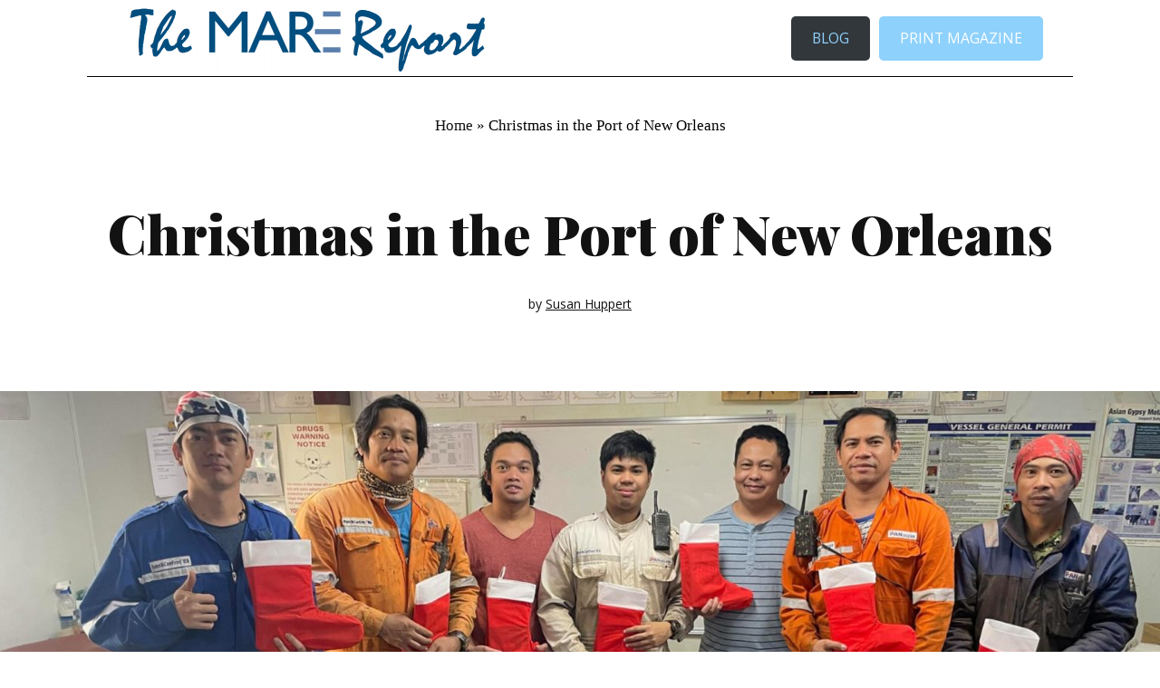

--- FILE ---
content_type: text/html; charset=UTF-8
request_url: https://marereport.namma.org/index.php/2022/12/16/christmas-in-the-port-of-new-orleans/
body_size: 20714
content:
<!DOCTYPE html>
<html lang="en-US">
<head>
			
		<meta charset="UTF-8"/>
		<link rel="profile" href="http://gmpg.org/xfn/11"/>
			
				<meta name="viewport" content="width=device-width,initial-scale=1,user-scalable=yes">
		<meta name='robots' content='index, follow, max-image-preview:large, max-snippet:-1, max-video-preview:-1' />

	<!-- This site is optimized with the Yoast SEO plugin v25.8 - https://yoast.com/wordpress/plugins/seo/ -->
	<title>Christmas in the Port of New Orleans - The MARE Report</title>
	<meta name="description" content="Discover the dedicated efforts of Global Maritime Ministries in the Port of New Orleans, aiming to create meaningful connections with seafarers." />
	<link rel="canonical" href="https://marereport.namma.org/index.php/2022/12/16/christmas-in-the-port-of-new-orleans/" />
	<meta property="og:locale" content="en_US" />
	<meta property="og:type" content="article" />
	<meta property="og:title" content="Christmas in the Port of New Orleans - The MARE Report" />
	<meta property="og:description" content="Discover the dedicated efforts of Global Maritime Ministries in the Port of New Orleans, aiming to create meaningful connections with seafarers." />
	<meta property="og:url" content="https://marereport.namma.org/index.php/2022/12/16/christmas-in-the-port-of-new-orleans/" />
	<meta property="og:site_name" content="The MARE Report" />
	<meta property="article:published_time" content="2022-12-16T22:49:13+00:00" />
	<meta property="article:modified_time" content="2024-01-19T21:09:39+00:00" />
	<meta property="og:image" content="https://marereport.namma.org/wp-content/uploads/2022/12/new_christmas-in-the-port-of-new-orleans-.jpg" />
	<meta property="og:image:width" content="2560" />
	<meta property="og:image:height" content="750" />
	<meta property="og:image:type" content="image/jpeg" />
	<meta name="author" content="Susan Huppert" />
	<meta name="twitter:card" content="summary_large_image" />
	<meta name="twitter:label1" content="Written by" />
	<meta name="twitter:data1" content="Susan Huppert" />
	<meta name="twitter:label2" content="Est. reading time" />
	<meta name="twitter:data2" content="3 minutes" />
	<script type="application/ld+json" class="yoast-schema-graph">{"@context":"https://schema.org","@graph":[{"@type":"WebPage","@id":"https://marereport.namma.org/index.php/2022/12/16/christmas-in-the-port-of-new-orleans/","url":"https://marereport.namma.org/index.php/2022/12/16/christmas-in-the-port-of-new-orleans/","name":"Christmas in the Port of New Orleans - The MARE Report","isPartOf":{"@id":"https://marereport.namma.org/#website"},"primaryImageOfPage":{"@id":"https://marereport.namma.org/index.php/2022/12/16/christmas-in-the-port-of-new-orleans/#primaryimage"},"image":{"@id":"https://marereport.namma.org/index.php/2022/12/16/christmas-in-the-port-of-new-orleans/#primaryimage"},"thumbnailUrl":"https://marereport.namma.org/wp-content/uploads/2022/12/new_christmas-in-the-port-of-new-orleans-.jpg","datePublished":"2022-12-16T22:49:13+00:00","dateModified":"2024-01-19T21:09:39+00:00","author":{"@id":"https://marereport.namma.org/#/schema/person/f0c2b5b918f31abbd41728976a492c21"},"description":"Discover the dedicated efforts of Global Maritime Ministries in the Port of New Orleans, aiming to create meaningful connections with seafarers.","breadcrumb":{"@id":"https://marereport.namma.org/index.php/2022/12/16/christmas-in-the-port-of-new-orleans/#breadcrumb"},"inLanguage":"en-US","potentialAction":[{"@type":"ReadAction","target":["https://marereport.namma.org/index.php/2022/12/16/christmas-in-the-port-of-new-orleans/"]}]},{"@type":"ImageObject","inLanguage":"en-US","@id":"https://marereport.namma.org/index.php/2022/12/16/christmas-in-the-port-of-new-orleans/#primaryimage","url":"https://marereport.namma.org/wp-content/uploads/2022/12/new_christmas-in-the-port-of-new-orleans-.jpg","contentUrl":"https://marereport.namma.org/wp-content/uploads/2022/12/new_christmas-in-the-port-of-new-orleans-.jpg","width":2560,"height":750,"caption":"CHRISTMAS, GLOBAL MARITIME MINISTRIES, MISSION, NEW ORLEANS, PMI"},{"@type":"BreadcrumbList","@id":"https://marereport.namma.org/index.php/2022/12/16/christmas-in-the-port-of-new-orleans/#breadcrumb","itemListElement":[{"@type":"ListItem","position":1,"name":"Home","item":"https://marereport.namma.org/"},{"@type":"ListItem","position":2,"name":"Christmas in the Port of New Orleans"}]},{"@type":"WebSite","@id":"https://marereport.namma.org/#website","url":"https://marereport.namma.org/","name":"The MARE Report","description":"News for Seafarers&#039; Welfare Professionals","potentialAction":[{"@type":"SearchAction","target":{"@type":"EntryPoint","urlTemplate":"https://marereport.namma.org/?s={search_term_string}"},"query-input":{"@type":"PropertyValueSpecification","valueRequired":true,"valueName":"search_term_string"}}],"inLanguage":"en-US"},{"@type":"Person","@id":"https://marereport.namma.org/#/schema/person/f0c2b5b918f31abbd41728976a492c21","name":"Susan Huppert","image":{"@type":"ImageObject","inLanguage":"en-US","@id":"https://marereport.namma.org/#/schema/person/image/","url":"https://secure.gravatar.com/avatar/519d9134513414b161c5e284d6af5a17fcabef4038644a972f7a65b780602af1?s=96&d=mm&r=g","contentUrl":"https://secure.gravatar.com/avatar/519d9134513414b161c5e284d6af5a17fcabef4038644a972f7a65b780602af1?s=96&d=mm&r=g","caption":"Susan Huppert"},"url":"https://marereport.namma.org/index.php/author/susan-huppert/"}]}</script>
	<!-- / Yoast SEO plugin. -->


<link rel='dns-prefetch' href='//maps.googleapis.com' />
<link rel='dns-prefetch' href='//fonts.googleapis.com' />
<link rel='dns-prefetch' href='//www.googletagmanager.com' />
<link rel="alternate" type="application/rss+xml" title="The MARE Report &raquo; Feed" href="https://marereport.namma.org/index.php/feed/" />
<link rel="alternate" type="application/rss+xml" title="The MARE Report &raquo; Comments Feed" href="https://marereport.namma.org/index.php/comments/feed/" />
<link rel="alternate" title="oEmbed (JSON)" type="application/json+oembed" href="https://marereport.namma.org/index.php/wp-json/oembed/1.0/embed?url=https%3A%2F%2Fmarereport.namma.org%2Findex.php%2F2022%2F12%2F16%2Fchristmas-in-the-port-of-new-orleans%2F" />
<link rel="alternate" title="oEmbed (XML)" type="text/xml+oembed" href="https://marereport.namma.org/index.php/wp-json/oembed/1.0/embed?url=https%3A%2F%2Fmarereport.namma.org%2Findex.php%2F2022%2F12%2F16%2Fchristmas-in-the-port-of-new-orleans%2F&#038;format=xml" />
<style id='wp-img-auto-sizes-contain-inline-css' type='text/css'>
img:is([sizes=auto i],[sizes^="auto," i]){contain-intrinsic-size:3000px 1500px}
/*# sourceURL=wp-img-auto-sizes-contain-inline-css */
</style>
<style id='wp-emoji-styles-inline-css' type='text/css'>

	img.wp-smiley, img.emoji {
		display: inline !important;
		border: none !important;
		box-shadow: none !important;
		height: 1em !important;
		width: 1em !important;
		margin: 0 0.07em !important;
		vertical-align: -0.1em !important;
		background: none !important;
		padding: 0 !important;
	}
/*# sourceURL=wp-emoji-styles-inline-css */
</style>
<style id='wp-block-library-inline-css' type='text/css'>
:root{--wp-block-synced-color:#7a00df;--wp-block-synced-color--rgb:122,0,223;--wp-bound-block-color:var(--wp-block-synced-color);--wp-editor-canvas-background:#ddd;--wp-admin-theme-color:#007cba;--wp-admin-theme-color--rgb:0,124,186;--wp-admin-theme-color-darker-10:#006ba1;--wp-admin-theme-color-darker-10--rgb:0,107,160.5;--wp-admin-theme-color-darker-20:#005a87;--wp-admin-theme-color-darker-20--rgb:0,90,135;--wp-admin-border-width-focus:2px}@media (min-resolution:192dpi){:root{--wp-admin-border-width-focus:1.5px}}.wp-element-button{cursor:pointer}:root .has-very-light-gray-background-color{background-color:#eee}:root .has-very-dark-gray-background-color{background-color:#313131}:root .has-very-light-gray-color{color:#eee}:root .has-very-dark-gray-color{color:#313131}:root .has-vivid-green-cyan-to-vivid-cyan-blue-gradient-background{background:linear-gradient(135deg,#00d084,#0693e3)}:root .has-purple-crush-gradient-background{background:linear-gradient(135deg,#34e2e4,#4721fb 50%,#ab1dfe)}:root .has-hazy-dawn-gradient-background{background:linear-gradient(135deg,#faaca8,#dad0ec)}:root .has-subdued-olive-gradient-background{background:linear-gradient(135deg,#fafae1,#67a671)}:root .has-atomic-cream-gradient-background{background:linear-gradient(135deg,#fdd79a,#004a59)}:root .has-nightshade-gradient-background{background:linear-gradient(135deg,#330968,#31cdcf)}:root .has-midnight-gradient-background{background:linear-gradient(135deg,#020381,#2874fc)}:root{--wp--preset--font-size--normal:16px;--wp--preset--font-size--huge:42px}.has-regular-font-size{font-size:1em}.has-larger-font-size{font-size:2.625em}.has-normal-font-size{font-size:var(--wp--preset--font-size--normal)}.has-huge-font-size{font-size:var(--wp--preset--font-size--huge)}.has-text-align-center{text-align:center}.has-text-align-left{text-align:left}.has-text-align-right{text-align:right}.has-fit-text{white-space:nowrap!important}#end-resizable-editor-section{display:none}.aligncenter{clear:both}.items-justified-left{justify-content:flex-start}.items-justified-center{justify-content:center}.items-justified-right{justify-content:flex-end}.items-justified-space-between{justify-content:space-between}.screen-reader-text{border:0;clip-path:inset(50%);height:1px;margin:-1px;overflow:hidden;padding:0;position:absolute;width:1px;word-wrap:normal!important}.screen-reader-text:focus{background-color:#ddd;clip-path:none;color:#444;display:block;font-size:1em;height:auto;left:5px;line-height:normal;padding:15px 23px 14px;text-decoration:none;top:5px;width:auto;z-index:100000}html :where(.has-border-color){border-style:solid}html :where([style*=border-top-color]){border-top-style:solid}html :where([style*=border-right-color]){border-right-style:solid}html :where([style*=border-bottom-color]){border-bottom-style:solid}html :where([style*=border-left-color]){border-left-style:solid}html :where([style*=border-width]){border-style:solid}html :where([style*=border-top-width]){border-top-style:solid}html :where([style*=border-right-width]){border-right-style:solid}html :where([style*=border-bottom-width]){border-bottom-style:solid}html :where([style*=border-left-width]){border-left-style:solid}html :where(img[class*=wp-image-]){height:auto;max-width:100%}:where(figure){margin:0 0 1em}html :where(.is-position-sticky){--wp-admin--admin-bar--position-offset:var(--wp-admin--admin-bar--height,0px)}@media screen and (max-width:600px){html :where(.is-position-sticky){--wp-admin--admin-bar--position-offset:0px}}

/*# sourceURL=wp-block-library-inline-css */
</style><style id='wp-block-button-inline-css' type='text/css'>
.wp-block-button__link{align-content:center;box-sizing:border-box;cursor:pointer;display:inline-block;height:100%;text-align:center;word-break:break-word}.wp-block-button__link.aligncenter{text-align:center}.wp-block-button__link.alignright{text-align:right}:where(.wp-block-button__link){border-radius:9999px;box-shadow:none;padding:calc(.667em + 2px) calc(1.333em + 2px);text-decoration:none}.wp-block-button[style*=text-decoration] .wp-block-button__link{text-decoration:inherit}.wp-block-buttons>.wp-block-button.has-custom-width{max-width:none}.wp-block-buttons>.wp-block-button.has-custom-width .wp-block-button__link{width:100%}.wp-block-buttons>.wp-block-button.has-custom-font-size .wp-block-button__link{font-size:inherit}.wp-block-buttons>.wp-block-button.wp-block-button__width-25{width:calc(25% - var(--wp--style--block-gap, .5em)*.75)}.wp-block-buttons>.wp-block-button.wp-block-button__width-50{width:calc(50% - var(--wp--style--block-gap, .5em)*.5)}.wp-block-buttons>.wp-block-button.wp-block-button__width-75{width:calc(75% - var(--wp--style--block-gap, .5em)*.25)}.wp-block-buttons>.wp-block-button.wp-block-button__width-100{flex-basis:100%;width:100%}.wp-block-buttons.is-vertical>.wp-block-button.wp-block-button__width-25{width:25%}.wp-block-buttons.is-vertical>.wp-block-button.wp-block-button__width-50{width:50%}.wp-block-buttons.is-vertical>.wp-block-button.wp-block-button__width-75{width:75%}.wp-block-button.is-style-squared,.wp-block-button__link.wp-block-button.is-style-squared{border-radius:0}.wp-block-button.no-border-radius,.wp-block-button__link.no-border-radius{border-radius:0!important}:root :where(.wp-block-button .wp-block-button__link.is-style-outline),:root :where(.wp-block-button.is-style-outline>.wp-block-button__link){border:2px solid;padding:.667em 1.333em}:root :where(.wp-block-button .wp-block-button__link.is-style-outline:not(.has-text-color)),:root :where(.wp-block-button.is-style-outline>.wp-block-button__link:not(.has-text-color)){color:currentColor}:root :where(.wp-block-button .wp-block-button__link.is-style-outline:not(.has-background)),:root :where(.wp-block-button.is-style-outline>.wp-block-button__link:not(.has-background)){background-color:initial;background-image:none}
/*# sourceURL=https://marereport.namma.org/wp-includes/blocks/button/style.min.css */
</style>
<style id='wp-block-buttons-inline-css' type='text/css'>
.wp-block-buttons{box-sizing:border-box}.wp-block-buttons.is-vertical{flex-direction:column}.wp-block-buttons.is-vertical>.wp-block-button:last-child{margin-bottom:0}.wp-block-buttons>.wp-block-button{display:inline-block;margin:0}.wp-block-buttons.is-content-justification-left{justify-content:flex-start}.wp-block-buttons.is-content-justification-left.is-vertical{align-items:flex-start}.wp-block-buttons.is-content-justification-center{justify-content:center}.wp-block-buttons.is-content-justification-center.is-vertical{align-items:center}.wp-block-buttons.is-content-justification-right{justify-content:flex-end}.wp-block-buttons.is-content-justification-right.is-vertical{align-items:flex-end}.wp-block-buttons.is-content-justification-space-between{justify-content:space-between}.wp-block-buttons.aligncenter{text-align:center}.wp-block-buttons:not(.is-content-justification-space-between,.is-content-justification-right,.is-content-justification-left,.is-content-justification-center) .wp-block-button.aligncenter{margin-left:auto;margin-right:auto;width:100%}.wp-block-buttons[style*=text-decoration] .wp-block-button,.wp-block-buttons[style*=text-decoration] .wp-block-button__link{text-decoration:inherit}.wp-block-buttons.has-custom-font-size .wp-block-button__link{font-size:inherit}.wp-block-buttons .wp-block-button__link{width:100%}.wp-block-button.aligncenter{text-align:center}
/*# sourceURL=https://marereport.namma.org/wp-includes/blocks/buttons/style.min.css */
</style>
<style id='wp-block-audio-inline-css' type='text/css'>
.wp-block-audio{box-sizing:border-box}.wp-block-audio :where(figcaption){margin-bottom:1em;margin-top:.5em}.wp-block-audio audio{min-width:300px;width:100%}
/*# sourceURL=https://marereport.namma.org/wp-includes/blocks/audio/style.min.css */
</style>
<style id='wp-block-paragraph-inline-css' type='text/css'>
.is-small-text{font-size:.875em}.is-regular-text{font-size:1em}.is-large-text{font-size:2.25em}.is-larger-text{font-size:3em}.has-drop-cap:not(:focus):first-letter{float:left;font-size:8.4em;font-style:normal;font-weight:100;line-height:.68;margin:.05em .1em 0 0;text-transform:uppercase}body.rtl .has-drop-cap:not(:focus):first-letter{float:none;margin-left:.1em}p.has-drop-cap.has-background{overflow:hidden}:root :where(p.has-background){padding:1.25em 2.375em}:where(p.has-text-color:not(.has-link-color)) a{color:inherit}p.has-text-align-left[style*="writing-mode:vertical-lr"],p.has-text-align-right[style*="writing-mode:vertical-rl"]{rotate:180deg}
/*# sourceURL=https://marereport.namma.org/wp-includes/blocks/paragraph/style.min.css */
</style>
<style id='global-styles-inline-css' type='text/css'>
:root{--wp--preset--aspect-ratio--square: 1;--wp--preset--aspect-ratio--4-3: 4/3;--wp--preset--aspect-ratio--3-4: 3/4;--wp--preset--aspect-ratio--3-2: 3/2;--wp--preset--aspect-ratio--2-3: 2/3;--wp--preset--aspect-ratio--16-9: 16/9;--wp--preset--aspect-ratio--9-16: 9/16;--wp--preset--color--black: #000000;--wp--preset--color--cyan-bluish-gray: #abb8c3;--wp--preset--color--white: #ffffff;--wp--preset--color--pale-pink: #f78da7;--wp--preset--color--vivid-red: #cf2e2e;--wp--preset--color--luminous-vivid-orange: #ff6900;--wp--preset--color--luminous-vivid-amber: #fcb900;--wp--preset--color--light-green-cyan: #7bdcb5;--wp--preset--color--vivid-green-cyan: #00d084;--wp--preset--color--pale-cyan-blue: #8ed1fc;--wp--preset--color--vivid-cyan-blue: #0693e3;--wp--preset--color--vivid-purple: #9b51e0;--wp--preset--gradient--vivid-cyan-blue-to-vivid-purple: linear-gradient(135deg,rgb(6,147,227) 0%,rgb(155,81,224) 100%);--wp--preset--gradient--light-green-cyan-to-vivid-green-cyan: linear-gradient(135deg,rgb(122,220,180) 0%,rgb(0,208,130) 100%);--wp--preset--gradient--luminous-vivid-amber-to-luminous-vivid-orange: linear-gradient(135deg,rgb(252,185,0) 0%,rgb(255,105,0) 100%);--wp--preset--gradient--luminous-vivid-orange-to-vivid-red: linear-gradient(135deg,rgb(255,105,0) 0%,rgb(207,46,46) 100%);--wp--preset--gradient--very-light-gray-to-cyan-bluish-gray: linear-gradient(135deg,rgb(238,238,238) 0%,rgb(169,184,195) 100%);--wp--preset--gradient--cool-to-warm-spectrum: linear-gradient(135deg,rgb(74,234,220) 0%,rgb(151,120,209) 20%,rgb(207,42,186) 40%,rgb(238,44,130) 60%,rgb(251,105,98) 80%,rgb(254,248,76) 100%);--wp--preset--gradient--blush-light-purple: linear-gradient(135deg,rgb(255,206,236) 0%,rgb(152,150,240) 100%);--wp--preset--gradient--blush-bordeaux: linear-gradient(135deg,rgb(254,205,165) 0%,rgb(254,45,45) 50%,rgb(107,0,62) 100%);--wp--preset--gradient--luminous-dusk: linear-gradient(135deg,rgb(255,203,112) 0%,rgb(199,81,192) 50%,rgb(65,88,208) 100%);--wp--preset--gradient--pale-ocean: linear-gradient(135deg,rgb(255,245,203) 0%,rgb(182,227,212) 50%,rgb(51,167,181) 100%);--wp--preset--gradient--electric-grass: linear-gradient(135deg,rgb(202,248,128) 0%,rgb(113,206,126) 100%);--wp--preset--gradient--midnight: linear-gradient(135deg,rgb(2,3,129) 0%,rgb(40,116,252) 100%);--wp--preset--font-size--small: 13px;--wp--preset--font-size--medium: 20px;--wp--preset--font-size--large: 36px;--wp--preset--font-size--x-large: 42px;--wp--preset--spacing--20: 0.44rem;--wp--preset--spacing--30: 0.67rem;--wp--preset--spacing--40: 1rem;--wp--preset--spacing--50: 1.5rem;--wp--preset--spacing--60: 2.25rem;--wp--preset--spacing--70: 3.38rem;--wp--preset--spacing--80: 5.06rem;--wp--preset--shadow--natural: 6px 6px 9px rgba(0, 0, 0, 0.2);--wp--preset--shadow--deep: 12px 12px 50px rgba(0, 0, 0, 0.4);--wp--preset--shadow--sharp: 6px 6px 0px rgba(0, 0, 0, 0.2);--wp--preset--shadow--outlined: 6px 6px 0px -3px rgb(255, 255, 255), 6px 6px rgb(0, 0, 0);--wp--preset--shadow--crisp: 6px 6px 0px rgb(0, 0, 0);}:where(.is-layout-flex){gap: 0.5em;}:where(.is-layout-grid){gap: 0.5em;}body .is-layout-flex{display: flex;}.is-layout-flex{flex-wrap: wrap;align-items: center;}.is-layout-flex > :is(*, div){margin: 0;}body .is-layout-grid{display: grid;}.is-layout-grid > :is(*, div){margin: 0;}:where(.wp-block-columns.is-layout-flex){gap: 2em;}:where(.wp-block-columns.is-layout-grid){gap: 2em;}:where(.wp-block-post-template.is-layout-flex){gap: 1.25em;}:where(.wp-block-post-template.is-layout-grid){gap: 1.25em;}.has-black-color{color: var(--wp--preset--color--black) !important;}.has-cyan-bluish-gray-color{color: var(--wp--preset--color--cyan-bluish-gray) !important;}.has-white-color{color: var(--wp--preset--color--white) !important;}.has-pale-pink-color{color: var(--wp--preset--color--pale-pink) !important;}.has-vivid-red-color{color: var(--wp--preset--color--vivid-red) !important;}.has-luminous-vivid-orange-color{color: var(--wp--preset--color--luminous-vivid-orange) !important;}.has-luminous-vivid-amber-color{color: var(--wp--preset--color--luminous-vivid-amber) !important;}.has-light-green-cyan-color{color: var(--wp--preset--color--light-green-cyan) !important;}.has-vivid-green-cyan-color{color: var(--wp--preset--color--vivid-green-cyan) !important;}.has-pale-cyan-blue-color{color: var(--wp--preset--color--pale-cyan-blue) !important;}.has-vivid-cyan-blue-color{color: var(--wp--preset--color--vivid-cyan-blue) !important;}.has-vivid-purple-color{color: var(--wp--preset--color--vivid-purple) !important;}.has-black-background-color{background-color: var(--wp--preset--color--black) !important;}.has-cyan-bluish-gray-background-color{background-color: var(--wp--preset--color--cyan-bluish-gray) !important;}.has-white-background-color{background-color: var(--wp--preset--color--white) !important;}.has-pale-pink-background-color{background-color: var(--wp--preset--color--pale-pink) !important;}.has-vivid-red-background-color{background-color: var(--wp--preset--color--vivid-red) !important;}.has-luminous-vivid-orange-background-color{background-color: var(--wp--preset--color--luminous-vivid-orange) !important;}.has-luminous-vivid-amber-background-color{background-color: var(--wp--preset--color--luminous-vivid-amber) !important;}.has-light-green-cyan-background-color{background-color: var(--wp--preset--color--light-green-cyan) !important;}.has-vivid-green-cyan-background-color{background-color: var(--wp--preset--color--vivid-green-cyan) !important;}.has-pale-cyan-blue-background-color{background-color: var(--wp--preset--color--pale-cyan-blue) !important;}.has-vivid-cyan-blue-background-color{background-color: var(--wp--preset--color--vivid-cyan-blue) !important;}.has-vivid-purple-background-color{background-color: var(--wp--preset--color--vivid-purple) !important;}.has-black-border-color{border-color: var(--wp--preset--color--black) !important;}.has-cyan-bluish-gray-border-color{border-color: var(--wp--preset--color--cyan-bluish-gray) !important;}.has-white-border-color{border-color: var(--wp--preset--color--white) !important;}.has-pale-pink-border-color{border-color: var(--wp--preset--color--pale-pink) !important;}.has-vivid-red-border-color{border-color: var(--wp--preset--color--vivid-red) !important;}.has-luminous-vivid-orange-border-color{border-color: var(--wp--preset--color--luminous-vivid-orange) !important;}.has-luminous-vivid-amber-border-color{border-color: var(--wp--preset--color--luminous-vivid-amber) !important;}.has-light-green-cyan-border-color{border-color: var(--wp--preset--color--light-green-cyan) !important;}.has-vivid-green-cyan-border-color{border-color: var(--wp--preset--color--vivid-green-cyan) !important;}.has-pale-cyan-blue-border-color{border-color: var(--wp--preset--color--pale-cyan-blue) !important;}.has-vivid-cyan-blue-border-color{border-color: var(--wp--preset--color--vivid-cyan-blue) !important;}.has-vivid-purple-border-color{border-color: var(--wp--preset--color--vivid-purple) !important;}.has-vivid-cyan-blue-to-vivid-purple-gradient-background{background: var(--wp--preset--gradient--vivid-cyan-blue-to-vivid-purple) !important;}.has-light-green-cyan-to-vivid-green-cyan-gradient-background{background: var(--wp--preset--gradient--light-green-cyan-to-vivid-green-cyan) !important;}.has-luminous-vivid-amber-to-luminous-vivid-orange-gradient-background{background: var(--wp--preset--gradient--luminous-vivid-amber-to-luminous-vivid-orange) !important;}.has-luminous-vivid-orange-to-vivid-red-gradient-background{background: var(--wp--preset--gradient--luminous-vivid-orange-to-vivid-red) !important;}.has-very-light-gray-to-cyan-bluish-gray-gradient-background{background: var(--wp--preset--gradient--very-light-gray-to-cyan-bluish-gray) !important;}.has-cool-to-warm-spectrum-gradient-background{background: var(--wp--preset--gradient--cool-to-warm-spectrum) !important;}.has-blush-light-purple-gradient-background{background: var(--wp--preset--gradient--blush-light-purple) !important;}.has-blush-bordeaux-gradient-background{background: var(--wp--preset--gradient--blush-bordeaux) !important;}.has-luminous-dusk-gradient-background{background: var(--wp--preset--gradient--luminous-dusk) !important;}.has-pale-ocean-gradient-background{background: var(--wp--preset--gradient--pale-ocean) !important;}.has-electric-grass-gradient-background{background: var(--wp--preset--gradient--electric-grass) !important;}.has-midnight-gradient-background{background: var(--wp--preset--gradient--midnight) !important;}.has-small-font-size{font-size: var(--wp--preset--font-size--small) !important;}.has-medium-font-size{font-size: var(--wp--preset--font-size--medium) !important;}.has-large-font-size{font-size: var(--wp--preset--font-size--large) !important;}.has-x-large-font-size{font-size: var(--wp--preset--font-size--x-large) !important;}
/*# sourceURL=global-styles-inline-css */
</style>
<style id='block-style-variation-styles-inline-css' type='text/css'>
:root :where(.wp-block-button.is-style-outline--1 .wp-block-button__link){background: transparent none;border-color: currentColor;border-width: 2px;border-style: solid;color: currentColor;padding-top: 0.667em;padding-right: 1.33em;padding-bottom: 0.667em;padding-left: 1.33em;}
/*# sourceURL=block-style-variation-styles-inline-css */
</style>

<style id='classic-theme-styles-inline-css' type='text/css'>
/*! This file is auto-generated */
.wp-block-button__link{color:#fff;background-color:#32373c;border-radius:9999px;box-shadow:none;text-decoration:none;padding:calc(.667em + 2px) calc(1.333em + 2px);font-size:1.125em}.wp-block-file__button{background:#32373c;color:#fff;text-decoration:none}
/*# sourceURL=/wp-includes/css/classic-themes.min.css */
</style>
<link rel='stylesheet' id='contact-form-7-css' href='https://marereport.namma.org/wp-content/plugins/contact-form-7/includes/css/styles.css?ver=6.1.4' type='text/css' media='all' />
<link rel='stylesheet' id='mediadesk_edge_modules-css' href='https://marereport.namma.org/wp-content/themes/mediadesk/assets/css/modules.min.css?ver=6.9' type='text/css' media='all' />
<style id='mediadesk_edge_modules-inline-css' type='text/css'>
/* generated in /var/www/html/marereport.namma.org/wp-content/themes/mediadesk/framework/admin/options/general/map.php mediadesk_edge_page_general_style function */
.postid-1755.edgtf-boxed .edgtf-wrapper { background-attachment: fixed;}


/*# sourceURL=mediadesk_edge_modules-inline-css */
</style>
<link rel='stylesheet' id='edgtf_news_style-css' href='https://marereport.namma.org/wp-content/plugins/edgtf-news/assets/css/news.min.css?ver=6.9' type='text/css' media='all' />
<link rel='stylesheet' id='mediadesk_edge_modules_responsive-css' href='https://marereport.namma.org/wp-content/themes/mediadesk/assets/css/modules-responsive.min.css?ver=6.9' type='text/css' media='all' />
<link rel='stylesheet' id='edgtf_news_responsive_style-css' href='https://marereport.namma.org/wp-content/plugins/edgtf-news/assets/css/news-responsive.min.css?ver=6.9' type='text/css' media='all' />
<link rel='stylesheet' id='rs-plugin-settings-css' href='https://marereport.namma.org/wp-content/plugins/revslider/public/assets/css/settings.css?ver=5.4.6.1' type='text/css' media='all' />
<style id='rs-plugin-settings-inline-css' type='text/css'>
#rs-demo-id {}
/*# sourceURL=rs-plugin-settings-inline-css */
</style>
<style id='woocommerce-inline-inline-css' type='text/css'>
.woocommerce form .form-row .required { visibility: visible; }
/*# sourceURL=woocommerce-inline-inline-css */
</style>
<link rel='stylesheet' id='mediadesk_edge_default_style-css' href='https://marereport.namma.org/wp-content/themes/mediadesk/style.css?ver=6.9' type='text/css' media='all' />
<link rel='stylesheet' id='edgtf_font_awesome-css' href='https://marereport.namma.org/wp-content/themes/mediadesk/assets/css/font-awesome/css/font-awesome.min.css?ver=6.9' type='text/css' media='all' />
<link rel='stylesheet' id='edgtf_font_elegant-css' href='https://marereport.namma.org/wp-content/themes/mediadesk/assets/css/elegant-icons/style.min.css?ver=6.9' type='text/css' media='all' />
<link rel='stylesheet' id='edgtf_ion_icons-css' href='https://marereport.namma.org/wp-content/themes/mediadesk/assets/css/ion-icons/css/ionicons.min.css?ver=6.9' type='text/css' media='all' />
<link rel='stylesheet' id='edgtf_linea_icons-css' href='https://marereport.namma.org/wp-content/themes/mediadesk/assets/css/linea-icons/style.css?ver=6.9' type='text/css' media='all' />
<link rel='stylesheet' id='mediaelement-css' href='https://marereport.namma.org/wp-includes/js/mediaelement/mediaelementplayer-legacy.min.css?ver=4.2.17' type='text/css' media='all' />
<link rel='stylesheet' id='wp-mediaelement-css' href='https://marereport.namma.org/wp-includes/js/mediaelement/wp-mediaelement.min.css?ver=6.9' type='text/css' media='all' />
<link rel='stylesheet' id='mediadesk_edge_style_dynamic-css' href='https://marereport.namma.org/wp-content/themes/mediadesk/assets/css/style_dynamic.css?ver=1699979494' type='text/css' media='all' />
<link rel='stylesheet' id='mediadesk_edge_style_dynamic_responsive-css' href='https://marereport.namma.org/wp-content/themes/mediadesk/assets/css/style_dynamic_responsive.css?ver=1699979494' type='text/css' media='all' />
<link rel='stylesheet' id='mediadesk_edge_google_fonts-css' href='https://fonts.googleapis.com/css?family=Open+Sans%3A300%2C400%2C600%2C700%2C900%7CPlayfair+Display%3A300%2C400%2C600%2C700%2C900&#038;subset=latin-ext&#038;ver=1.0.0' type='text/css' media='all' />
<link rel='stylesheet' id='dflip-style-css' href='https://marereport.namma.org/wp-content/plugins/3d-flipbook-dflip-lite/assets/css/dflip.min.css?ver=2.4.20' type='text/css' media='all' />
<link rel='stylesheet' id='__EPYT__style-css' href='https://marereport.namma.org/wp-content/plugins/youtube-embed-plus/styles/ytprefs.min.css?ver=14.2.4' type='text/css' media='all' />
<style id='__EPYT__style-inline-css' type='text/css'>

                .epyt-gallery-thumb {
                        width: 33.333%;
                }
                
/*# sourceURL=__EPYT__style-inline-css */
</style>
<script type="text/javascript" src="https://marereport.namma.org/wp-includes/js/jquery/jquery.min.js?ver=3.7.1" id="jquery-core-js"></script>
<script type="text/javascript" src="https://marereport.namma.org/wp-includes/js/jquery/jquery-migrate.min.js?ver=3.4.1" id="jquery-migrate-js"></script>
<script type="text/javascript" src="https://marereport.namma.org/wp-content/plugins/revslider/public/assets/js/jquery.themepunch.tools.min.js?ver=5.4.6.1" id="tp-tools-js"></script>
<script type="text/javascript" src="https://marereport.namma.org/wp-content/plugins/revslider/public/assets/js/jquery.themepunch.revolution.min.js?ver=5.4.6.1" id="revmin-js"></script>
<script type="text/javascript" src="https://marereport.namma.org/wp-content/plugins/woocommerce/assets/js/jquery-blockui/jquery.blockUI.min.js?ver=2.70" id="jquery-blockui-js"></script>
<script type="text/javascript" id="wc-add-to-cart-js-extra">
/* <![CDATA[ */
var wc_add_to_cart_params = {"ajax_url":"/wp-admin/admin-ajax.php","wc_ajax_url":"/?wc-ajax=%%endpoint%%","i18n_view_cart":"View cart","cart_url":"https://marereport.namma.org","is_cart":"","cart_redirect_after_add":"no"};
//# sourceURL=wc-add-to-cart-js-extra
/* ]]> */
</script>
<script type="text/javascript" src="https://marereport.namma.org/wp-content/plugins/woocommerce/assets/js/frontend/add-to-cart.min.js?ver=4.3.6" id="wc-add-to-cart-js"></script>
<script type="text/javascript" src="https://marereport.namma.org/wp-content/plugins/js_composer/assets/js/vendors/woocommerce-add-to-cart.js?ver=5.3" id="vc_woocommerce-add-to-cart-js-js"></script>
<script type="text/javascript" id="__ytprefs__-js-extra">
/* <![CDATA[ */
var _EPYT_ = {"ajaxurl":"https://marereport.namma.org/wp-admin/admin-ajax.php","security":"b8ba7299f0","gallery_scrolloffset":"20","eppathtoscripts":"https://marereport.namma.org/wp-content/plugins/youtube-embed-plus/scripts/","eppath":"https://marereport.namma.org/wp-content/plugins/youtube-embed-plus/","epresponsiveselector":"[\"iframe.__youtube_prefs_widget__\"]","epdovol":"1","version":"14.2.4","evselector":"iframe.__youtube_prefs__[src], iframe[src*=\"youtube.com/embed/\"], iframe[src*=\"youtube-nocookie.com/embed/\"]","ajax_compat":"","maxres_facade":"eager","ytapi_load":"light","pause_others":"","stopMobileBuffer":"1","facade_mode":"","not_live_on_channel":""};
//# sourceURL=__ytprefs__-js-extra
/* ]]> */
</script>
<script type="text/javascript" src="https://marereport.namma.org/wp-content/plugins/youtube-embed-plus/scripts/ytprefs.min.js?ver=14.2.4" id="__ytprefs__-js"></script>
<link rel="https://api.w.org/" href="https://marereport.namma.org/index.php/wp-json/" /><link rel="alternate" title="JSON" type="application/json" href="https://marereport.namma.org/index.php/wp-json/wp/v2/posts/1755" /><link rel="EditURI" type="application/rsd+xml" title="RSD" href="https://marereport.namma.org/xmlrpc.php?rsd" />
<meta name="generator" content="WordPress 6.9" />
<meta name="generator" content="WooCommerce 4.3.6" />
<link rel='shortlink' href='https://marereport.namma.org/?p=1755' />

		<!-- GA Google Analytics @ https://m0n.co/ga -->
		<script async src="https://www.googletagmanager.com/gtag/js?id=UA-77074759-1"></script>
		<script>
			window.dataLayer = window.dataLayer || [];
			function gtag(){dataLayer.push(arguments);}
			gtag('js', new Date());
			gtag('config', 'UA-77074759-1');
		</script>

	<meta name="generator" content="Site Kit by Google 1.168.0" />	<noscript><style>.woocommerce-product-gallery{ opacity: 1 !important; }</style></noscript>
	<meta name="google-site-verification" content="q-FjsdnN0sB3PCPnUh7rCGDMTc0H1bsRBrATFKTehL4"><meta name="google-site-verification" content="fzRFgkThuWSbpvvgF7WU0jmDoGMwclhIjvUfw2HBKck">
<!-- Google AdSense meta tags added by Site Kit -->
<meta name="google-adsense-platform-account" content="ca-host-pub-2644536267352236">
<meta name="google-adsense-platform-domain" content="sitekit.withgoogle.com">
<!-- End Google AdSense meta tags added by Site Kit -->
<meta name="generator" content="Powered by WPBakery Page Builder - drag and drop page builder for WordPress."/>
<!--[if lte IE 9]><link rel="stylesheet" type="text/css" href="https://marereport.namma.org/wp-content/plugins/js_composer/assets/css/vc_lte_ie9.min.css" media="screen"><![endif]-->
<!-- Google Tag Manager snippet added by Site Kit -->
<script type="text/javascript">
/* <![CDATA[ */

			( function( w, d, s, l, i ) {
				w[l] = w[l] || [];
				w[l].push( {'gtm.start': new Date().getTime(), event: 'gtm.js'} );
				var f = d.getElementsByTagName( s )[0],
					j = d.createElement( s ), dl = l != 'dataLayer' ? '&l=' + l : '';
				j.async = true;
				j.src = 'https://www.googletagmanager.com/gtm.js?id=' + i + dl;
				f.parentNode.insertBefore( j, f );
			} )( window, document, 'script', 'dataLayer', 'GTM-W8DBGWRW' );
			
/* ]]> */
</script>

<!-- End Google Tag Manager snippet added by Site Kit -->
<meta name="generator" content="Powered by Slider Revolution 5.4.6.1 - responsive, Mobile-Friendly Slider Plugin for WordPress with comfortable drag and drop interface." />
<!-- Start of icmahelp Zendesk Widget script -->
<script id="ze-snippet" src="https://static.zdassets.com/ekr/snippet.js?key=bc6ba7c7-7822-4568-9fba-5715170de381"> </script>
<script type="text/JavaScript">
    var _primaryDepartment = "ICMA";
 
    zE('webWidget:on', 'chat:departmentStatus', function(dept) {
        var _isPrimaryIsOffline = false;
        var _assignedDepartment = _primaryDepartment;
        var departments = zE('webWidget:get', 'chat:departments');
 
        departments.forEach(department => {
            if (department.name === _primaryDepartment && department.status === 'offline') {
                _isPrimaryIsOffline = true;
            }
        });
 
        if(_isPrimaryIsOffline) {
            let _onlineDepartment = departments.find(dept => dept.status === "online");
            if( typeof _onlineDepartment !== 'undefined' ){
                _assignedDepartment = _onlineDepartment.name
            }
        }
        zE('webWidget', 'updateSettings', {
            webWidget: {
                chat: {
                    departments: {
                        select: _assignedDepartment
                    }
                }
            }
        });
    });
</script>
<!-- End of icmahelp Zendesk Widget script --><link rel="icon" href="https://marereport.namma.org/wp-content/uploads/2018/01/cropped-Screen-Shot-2018-01-12-at-7.31.42-PM-1-32x32.png" sizes="32x32" />
<link rel="icon" href="https://marereport.namma.org/wp-content/uploads/2018/01/cropped-Screen-Shot-2018-01-12-at-7.31.42-PM-1-192x192.png" sizes="192x192" />
<link rel="apple-touch-icon" href="https://marereport.namma.org/wp-content/uploads/2018/01/cropped-Screen-Shot-2018-01-12-at-7.31.42-PM-1-180x180.png" />
<meta name="msapplication-TileImage" content="https://marereport.namma.org/wp-content/uploads/2018/01/cropped-Screen-Shot-2018-01-12-at-7.31.42-PM-1-270x270.png" />
<script type="text/javascript">function setREVStartSize(e){
				try{ var i=jQuery(window).width(),t=9999,r=0,n=0,l=0,f=0,s=0,h=0;					
					if(e.responsiveLevels&&(jQuery.each(e.responsiveLevels,function(e,f){f>i&&(t=r=f,l=e),i>f&&f>r&&(r=f,n=e)}),t>r&&(l=n)),f=e.gridheight[l]||e.gridheight[0]||e.gridheight,s=e.gridwidth[l]||e.gridwidth[0]||e.gridwidth,h=i/s,h=h>1?1:h,f=Math.round(h*f),"fullscreen"==e.sliderLayout){var u=(e.c.width(),jQuery(window).height());if(void 0!=e.fullScreenOffsetContainer){var c=e.fullScreenOffsetContainer.split(",");if (c) jQuery.each(c,function(e,i){u=jQuery(i).length>0?u-jQuery(i).outerHeight(!0):u}),e.fullScreenOffset.split("%").length>1&&void 0!=e.fullScreenOffset&&e.fullScreenOffset.length>0?u-=jQuery(window).height()*parseInt(e.fullScreenOffset,0)/100:void 0!=e.fullScreenOffset&&e.fullScreenOffset.length>0&&(u-=parseInt(e.fullScreenOffset,0))}f=u}else void 0!=e.minHeight&&f<e.minHeight&&(f=e.minHeight);e.c.closest(".rev_slider_wrapper").css({height:f})					
				}catch(d){console.log("Failure at Presize of Slider:"+d)}
			};</script>
		<style type="text/css" id="wp-custom-css">
			li {
    font-family: Georgia;
    font-size: 17px;
    color: black;
}

div.edgtf-post-text-main a {
  color: #00beed;
	text-decoration: underline;
}

div.edgtf-post-text-main a:hover {
  color: #00a6cf;
	text-decoration: underline;
}

#edgtf-back-to-top {
  right: 130px;
	bottom: 17px;
}

.edgtf-sidebar {
	margin-left: 11vw !important;
}

.edgtf-widget-title {
	font-family: "Playfair Display";
	font-size: 30px;
}

.edgtf-vertical-align-containers  {
	border-bottom: 1px solid black;
}

.edgtf-page-header .edgtf-vertical-align-containers {
    padding: 0 33px 0 40px;
    margin: auto;
	width: 85%;align-content
}
.edgtf-content-inner {
	width: 93%;
}

.post-template-default .edgtf-content-inner {
	width: 100%;
}


#nav_menu-4 {
	background: #eeeeee;
	padding: 20px;
	min-width: 200px;
}

.edgtf-post-title {
	max-width: 85% !important;
}

.edgtf-post-single-info-on-image .edgtf-news-post-top-holder{
	display:block;
}


.edgtf-post-single-template-layout .edgtf-news-post-top-info-holder {
	position: relative;
}

.edgtf-post-single-info-on-image .edgtf-news-post-top-holder .edgtf-post-title {
    color: #000;
}

.edgtf-post-single-info-on-image .edgtf-news-post-top-holder .edgtf-news-post-top-info-holder {
   
    color: #000;
}
.edgtf-post-single-info-on-image .edgtf-news-post-top-holder .edgtf-news-post-top-info-holder {
    background-color: rgba(0,0,0,0);
	margin-bottom: 40px;
}

.edgtf-post-single-info-on-image .edgtf-top-part-post-image {
	min-width: 200px;
}

.edgtf-post-single-template-layout .edgtf-news-post-top-info-holder {
	width: auto;
}

.edgtf-news-post-info-above-title {
	display:none !important;
}

.join-namma-holder {
	width: 100%;
}

.join-namma-box {
	display:block;
	padding: 30px;
}





#breadcrumbs {
	max-width: 85% !important;
    display: block;
    margin: 0 auto;
	text-align: center;
}

.edgtf-post-single-image-full .edgtf-news-post-top-holder-info {
	padding-top: 70px; !important;
}

.edgtf-blog-holder article .edgtf-post-text-main {
	margin-top: -10px;
}

.edgtf-default-page-template .edgtf-sidebar {
	margin-left: 0px !important;
}


@media only screen and (min-width : 1025px) {
#menu-item-2238, #menu-item-884 {
	display:none;
}
	.edgtf-post-single-info-on-image .edgtf-news-post-top-holder, .join-namma-box{
	display:flex;
}
	
.join-namma-holder {
	width: 93%;
}	
	
}		</style>
		<noscript><style type="text/css"> .wpb_animate_when_almost_visible { opacity: 1; }</style></noscript>	
</head>
<body class="wp-singular post-template-default single single-post postid-1755 single-format-standard wp-theme-mediadesk theme-mediadesk edgt-core-1.0 edgt-news-1.0 woocommerce-no-js mediadesk-ver-1.0 edgtf-grid-800 edgtf-no-behavior edgtf-dropdown-animate-height edgtf-header-standard edgtf-menu-area-shadow-disable edgtf-menu-area-in-grid-shadow-disable edgtf-menu-area-border-disable edgtf-menu-area-in-grid-border-disable edgtf-logo-area-border-disable edgtf-logo-area-in-grid-border-disable edgtf-woocommerce-columns-4 edgtf-woo-medium-space edgtf-woo-pl-info-below-image edgtf-woo-single-thumb-below-image edgtf-woo-single-has-pretty-photo edgtf-default-mobile-header edgtf-sticky-up-mobile-header wpb-js-composer js-comp-ver-5.3 vc_responsive" itemscope itemtype="http://schema.org/WebPage">

	
    <div class="edgtf-wrapper">
        <div class="edgtf-wrapper-inner">
            
<header class="edgtf-page-header">
		
				
	<div class="edgtf-menu-area edgtf-menu-right">
				
						
			<div class="edgtf-vertical-align-containers">
				<div class="edgtf-position-left">
					<div class="edgtf-position-left-inner">
						

<div class="edgtf-logo-wrapper">
    <a itemprop="url" href="https://marereport.namma.org/" >
        <img itemprop="image" class="edgtf-normal-logo" src="https://marereport.namma.org/wp-content/uploads/2023/01/marereport-logo.png" width="400" height="75"  alt="logo"/>
                    </a>
</div>


											</div>
				</div>
								<div class="edgtf-position-right">
					<div class="edgtf-position-right-inner">
													
<nav class="edgtf-main-menu edgtf-drop-down edgtf-default-nav">
    </nav>

												<div id="block-3" class="widget widget_block edgtf-header-widget-menu-area">
<div class="wp-block-buttons is-layout-flex wp-block-buttons-is-layout-flex">
<div class="wp-block-button is-style-outline is-style-outline--1"><a class="wp-block-button__link has-pale-cyan-blue-color has-text-color has-link-color wp-element-button" href="/" style="border-radius:5px">BLOG</a></div>
</div>
</div><div id="block-4" class="widget widget_block edgtf-header-widget-menu-area"><div style="width: 10px">&nbsp;</div></div><div id="block-5" class="widget widget_block edgtf-header-widget-menu-area">
<div class="wp-block-buttons is-layout-flex wp-block-buttons-is-layout-flex">
<div class="wp-block-button"><a class="wp-block-button__link has-white-color has-pale-cyan-blue-background-color has-text-color has-background has-link-color wp-element-button" href="/index.php/category/print-magazine/" style="border-radius:5px">PRINT MAGAZINE</a></div>
</div>
</div>					</div>
				</div>
			</div>
			
			</div>
			
		
		
	</header>


<header class="edgtf-mobile-header">
		
	<div class="edgtf-mobile-header-inner">
		<div class="edgtf-mobile-header-holder">
			<div class="edgtf-grid">
				<div class="edgtf-vertical-align-containers">
					<div class="edgtf-vertical-align-containers">
													<div class="edgtf-mobile-menu-opener">
									<a href="javascript:void(0)">
										<span class="edgtf-mm-lines-wrap">
											<span class="edgtf-fm-lines">
												<span class="edgtf-fm-line edgtf-line-1"></span>
												<span class="edgtf-fm-line edgtf-line-2"></span>
												<span class="edgtf-fm-line edgtf-line-3"></span>
											</span>
										</span>
																			</a>
							</div>
												<div class="edgtf-position-center">
							<div class="edgtf-position-center-inner">
								

<div class="edgtf-mobile-logo-wrapper">
    <a itemprop="url" href="https://marereport.namma.org/" style="height: 37px">
        <img itemprop="image" src="https://marereport.namma.org/wp-content/uploads/2023/01/marereport-logo.png" width="400" height="75"  alt="Mobile Logo"/>
    </a>
</div>

							</div>
						</div>
						<div class="edgtf-position-right">
							<div class="edgtf-position-right-inner">
															</div>
						</div>
					</div>
				</div>
			</div>
		</div>
		
<nav class="edgtf-mobile-nav">
    <div class="edgtf-grid">
        <ul id="menu-menu-2" class=""><li id="mobile-menu-item-1935" class="menu-item menu-item-type-post_type menu-item-object-page "><a href="https://marereport.namma.org/index.php/in-the-news/" class=""><span>In the News</span></a></li>
<li id="mobile-menu-item-62" class="menu-item menu-item-type-taxonomy menu-item-object-category "><a href="https://marereport.namma.org/index.php/category/chaplaincy/" class=""><span>Chaplaincy</span></a></li>
<li id="mobile-menu-item-63" class="menu-item menu-item-type-taxonomy menu-item-object-category "><a href="https://marereport.namma.org/index.php/category/literature/" class=""><span>Literature</span></a></li>
<li id="mobile-menu-item-104" class="menu-item menu-item-type-taxonomy menu-item-object-category "><a href="https://marereport.namma.org/index.php/category/programs/" class=""><span>Programs</span></a></li>
<li id="mobile-menu-item-1698" class="menu-item menu-item-type-taxonomy menu-item-object-category current-post-ancestor current-menu-parent current-post-parent "><a href="https://marereport.namma.org/index.php/category/christmas/" class=""><span>Christmas</span></a></li>
<li id="mobile-menu-item-2238" class="menu-item menu-item-type-custom menu-item-object-custom "><a href="/" class=""><span>Blog</span></a></li>
<li id="mobile-menu-item-884" class="menu-item menu-item-type-taxonomy menu-item-object-category "><a href="https://marereport.namma.org/index.php/category/print-magazine/" class=""><span>Print Magazine</span></a></li>
</ul>    </div>
</nav>

	</div>
	
	</header>

	
	        			<a id='edgtf-back-to-top' href='#'>
                <span class="edgtf-icon-stack">
                     <span class="edgtf-back-to-top-caret"></span>
                     <span class="edgtf-back-to-top-line"></span>
                </span>
			</a>
			        
            <div class="edgtf-content" >
                <div class="edgtf-content-inner">	<div class="edgtf-full-width">
				
		<div class="edgtf-full-width-inner">
			<div class="edgtf-post-single-template-layout edgtf-post-single-image-full">
	<p id="breadcrumbs"><span><span><a href="https://marereport.namma.org/">Home</a></span> » <span class="breadcrumb_last" aria-current="page">Christmas in the Port of New Orleans</span></span></p>	<div class="edgtf-news-post-top-holder">
	<div class="edgtf-news-post-top-holder-info">
		<div class="edgtf-news-post-info-above-title">
				<div class="edgtf-post-info-category">
		<a href="https://marereport.namma.org/index.php/category/christmas/" rel="category tag">Christmas</a>	</div>
				<div itemprop="dateCreated" class="edgtf-post-info-date entry-date published updated">
					<a itemprop="url" href="https://marereport.namma.org/index.php/2022/12/">
						December 16, 2022		</a>
		<meta itemprop="interactionCount" content="UserComments: 0" />
	</div>
		</div>
		
<h1 itemprop="name" class="entry-title edgtf-post-title" >
			Christmas in the Port of New Orleans	</h1>		<div class="edgtf-news-post-info-below-title">
				<div class="edgtf-post-info-author">
		<span class="edgtf-post-info-author-text">by</span>
		<a itemprop="author" class="edgtf-post-info-author-link" href="">
			Susan Huppert		</a>
	</div>
		</div>
	</div>
	<div class="edgtf-news-post-top-holder-image">
		
	<div class="edgtf-top-part-post-image">
		<img width="2560" height="750" src="https://marereport.namma.org/wp-content/uploads/2022/12/new_christmas-in-the-port-of-new-orleans-.jpg" class="attachment-full size-full wp-post-image" alt="CHRISTMAS, GLOBAL MARITIME MINISTRIES, MISSION, NEW ORLEANS, PMI" decoding="async" fetchpriority="high" srcset="https://marereport.namma.org/wp-content/uploads/2022/12/new_christmas-in-the-port-of-new-orleans-.jpg 2560w, https://marereport.namma.org/wp-content/uploads/2022/12/new_christmas-in-the-port-of-new-orleans--300x88.jpg 300w, https://marereport.namma.org/wp-content/uploads/2022/12/new_christmas-in-the-port-of-new-orleans--1024x300.jpg 1024w, https://marereport.namma.org/wp-content/uploads/2022/12/new_christmas-in-the-port-of-new-orleans--768x225.jpg 768w, https://marereport.namma.org/wp-content/uploads/2022/12/new_christmas-in-the-port-of-new-orleans--1536x450.jpg 1536w, https://marereport.namma.org/wp-content/uploads/2022/12/new_christmas-in-the-port-of-new-orleans--600x176.jpg 600w" sizes="(max-width: 2560px) 100vw, 2560px" />	</div>
			</div>
</div>	<div class="edgtf-grid">
		<div class="edgtf-grid-row ">
			<div class="edgtf-page-content-holder edgtf-grid-col-12">
				<div class="edgtf-blog-holder edgtf-blog-single edgtf-blog-single-image-full">
					<article id="post-1755" class="post-1755 post type-post status-publish format-standard has-post-thumbnail hentry category-christmas tag-christmas tag-global-maritime-ministries tag-mission tag-new-orleans tag-pmi">
	<div class="edgtf-post-content">
		<div class="edgtf-post-text">
			<div class="edgtf-post-text-main">
				
<figure class="wp-block-audio"><audio controls src="https://marereport.namma.org/wp-content/uploads/2023/01/THE-MARE-REPORT-Christmas-in-the-Port-of-New-Orleans-December-16-2022.mp3"></audio><figcaption>Article audio (courtesy of Don Sheetz)</figcaption></figure>



<p>by Susan Huppert, NAMMA</p>



<p>The vision of the Port of New Orleans, La.
is to advance global connections to exceed the needs of tomorrow. </p>



<p>Within this port community is Global
Maritime Ministries, a Christian outreach to the world of seafarers. The
purpose of the mission mirrors that of the port it serves. It seeks to advance
global connections among the world of seafarers, one personal contact at a
time. </p>



<p>Concern for each international seafarer’s well-being and the family structures they represent is central to their work. </p>



<p>Robert Roussel, Port Chaplain for the Reserve, La. location, serves the river parishes of the ministry. </p>



<p>“The Gospel is the major drive in what we
do,” he said. </p>



<p>This motivation is carried out in a variety
of ways. Among them is the Christmas gift program of the port outreach which
began in 1962 by Rev. John Vandercook.&nbsp;
In the New Orleans port, he first met the physical and social needs of
seafarers. His work led to the establishment of a not-for-profit corporation in
1965.&nbsp; The sound footings still provide volunteers
of all ages opportunities to participate in outreach, specifically during the
Christmas gift program.&nbsp; </p>



<p>This year, children’s Sunday school classes
at the First Baptist Church of Reserve filled 120 Christmas stockings. The
ministry plans to give 1,000 gift stockings away during a 6-week period this
year. &nbsp;</p>



<p>“We are doing much better now than prior to
the pandemic,” said Roussel. “People want to get involved.” &nbsp;</p>



<p>Thanks to donations from corporate
partners, law firms, financial institutes, churches and individuals, the
mission can include Bibles, books, journals, engraved key chains, personally
written Christmas cards and candies.</p>



<p>Roussel recounts a visit he had on a ship
with a mixed crew of 13 Chinese and eight Burmese crew members. As a rule, Chinese
and Burmese seafarers speak little English. The chief officer was very busy but
“his face lit up immediately” with excitement that someone came to see them. When
the chaplain delivered the gifts he explained the reason for Christmas, a
message that with prayer will sail with them. </p>



<p>“It is exciting once you see they realize
it is for them,” said the chaplain. “You get a chance to communicate with
someone without them talking. They were really appreciative to know someone
loves and cares for them.” </p>



<p>New Orleans is Louisiana’s only
international container port. It is located about 100 miles from the Gulf of
Mexico, on the Mississippi River. It is the sixth largest cruise port in the
United States. </p>



<p>Aside from the cruise industry, the more
quickly cargo moves, the better for business. Turn-around times for cargo vessels
are from 12-24 hours. Contact with seafarers is extremely important if you seek
to care for them. Global Maritime Ministries operates with centers in Port of
New Orleans, Port of South Louisiana and Reserve continues to advance its
personal global connections at Christmas and every opportunity it gets.</p>



<p>It’s encouraging to see you can give a small gift and make a difference,” said Roussel. “That’s rewarding.”</p>



<p><strong><em>Photo: <a href="https://www.facebook.com/photo/?fbid=526465846188124&amp;set=a.375478844620159">Global Maritime Ministries Facebook</a></em></strong></p>
							</div>
			<div class="edgtf-author-description-wrapper">
							</div>
			<div class="edgtf-post-info-bottom clearfix">
				<div class="edgtf-post-info-bottom-left">
									</div>
				<div class="edgtf-post-info-bottom-right">
						<div class="edgtf-tags-holder">
		<span class="edgtf-tags-label">Tags:</span>
		<div class="edgtf-tags"><a href="https://marereport.namma.org/index.php/tag/christmas/" rel="tag">Christmas</a>, <a href="https://marereport.namma.org/index.php/tag/global-maritime-ministries/" rel="tag">Global Maritime Ministries</a>, <a href="https://marereport.namma.org/index.php/tag/mission/" rel="tag">Mission</a>, <a href="https://marereport.namma.org/index.php/tag/new-orleans/" rel="tag">new orleans</a>, <a href="https://marereport.namma.org/index.php/tag/pmi/" rel="tag">PMI</a></div>
	</div>
				</div>
			</div>
		</div>
	</div>
</article>	<div class="edgtf-blog-single-navigation clearfix">
							<a itemprop="url" class="edgtf-blog-single-prev" href="https://marereport.namma.org/index.php/2022/12/16/historic-christmas-giving-christmas-in-new-england-ports/">
						<span class="edgtf-blog-single-nav-mark ion-android-arrow-back"></span>						<span class="edgtf-blog-single-nav-label">Previous Article</span>					</a>
									<a itemprop="url" class="edgtf-blog-single-next" href="https://marereport.namma.org/index.php/2022/12/19/how-does-santa-deliver-gifts-to-the-whole-world/">
						<span class="edgtf-blog-single-nav-mark ion-android-arrow-forward"></span>						<span class="edgtf-blog-single-nav-label">Next Article</span>					</a>
					</div>
    <div class="edgtf-related-posts-holder clearfix">
                            <h2 class="edgtf-related-posts-title">You may also like</h2>
                <div class="edgtf-related-posts-inner clearfix">
                                            <div class="edgtf-related-post">
                            <div class="edgtf-related-post-inner">
                                <div class="edgtf-related-post-image">
	                                		                                <a itemprop="url" href="https://marereport.namma.org/index.php/2024/08/13/tomi-toluhi-on-adapting-to-change/" title="Tomi Toluhi on Adapting to Change">
			                                				                                <img width="2560" height="1586" src="https://marereport.namma.org/wp-content/uploads/2024/08/IMG_0896-scaled.jpg" class="attachment-full size-full wp-post-image" alt="" decoding="async" srcset="https://marereport.namma.org/wp-content/uploads/2024/08/IMG_0896-scaled.jpg 2560w, https://marereport.namma.org/wp-content/uploads/2024/08/IMG_0896-300x186.jpg 300w, https://marereport.namma.org/wp-content/uploads/2024/08/IMG_0896-1024x634.jpg 1024w, https://marereport.namma.org/wp-content/uploads/2024/08/IMG_0896-768x476.jpg 768w, https://marereport.namma.org/wp-content/uploads/2024/08/IMG_0896-1536x951.jpg 1536w, https://marereport.namma.org/wp-content/uploads/2024/08/IMG_0896-600x372.jpg 600w" sizes="(max-width: 2560px) 100vw, 2560px" />			                                		                                </a>
	                                                                </div>
	                            <div class="edgtf-post-info edgtf-post-info-top">
		                            <div class="edgtf-post-info-category">
    <a href="https://marereport.namma.org/index.php/category/uncategorized/" rel="category tag">Uncategorized</a></div>		                            <div itemprop="dateCreated" class="edgtf-post-info-date entry-date published updated">
            <a itemprop="url" href="https://marereport.namma.org/index.php/2024/08/">
    
        August 13, 2024        </a>
    <meta itemprop="interactionCount" content="UserComments: 0"/>
</div>	                            </div>
                                <h3 itemprop="name" class="entry-title edgtf-post-title"><a itemprop="url" href="https://marereport.namma.org/index.php/2024/08/13/tomi-toluhi-on-adapting-to-change/" title="Tomi Toluhi on Adapting to Change">Tomi Toluhi on Adapting to Change</a></h3>
	                            <div class="edgtf-post-info edgtf-post-info-bottom">
		                            	<div class="edgtf-blog-like">
		<a href="#" class="edgtf-like" id="edgtf-like-2729-226" title="Like this"><i class="icon_heart"></i><span>0</span></a>	</div>
		                            	                            </div>
                            </div>
                        </div>
                                            <div class="edgtf-related-post">
                            <div class="edgtf-related-post-inner">
                                <div class="edgtf-related-post-image">
	                                		                                <a itemprop="url" href="https://marereport.namma.org/index.php/2024/08/12/sustainable-partnerships-for-seafarers-welfare-the-revd-cedric-rautenbach/" title="Sustainable Partnerships for Seafarers&#8217; Welfare – The Rev’d Cedric Rautenbach">
			                                				                                <img width="2204" height="1284" src="https://marereport.namma.org/wp-content/uploads/2024/08/IMG_0847.jpg" class="attachment-full size-full wp-post-image" alt="" decoding="async" srcset="https://marereport.namma.org/wp-content/uploads/2024/08/IMG_0847.jpg 2204w, https://marereport.namma.org/wp-content/uploads/2024/08/IMG_0847-300x175.jpg 300w, https://marereport.namma.org/wp-content/uploads/2024/08/IMG_0847-1024x597.jpg 1024w, https://marereport.namma.org/wp-content/uploads/2024/08/IMG_0847-768x447.jpg 768w, https://marereport.namma.org/wp-content/uploads/2024/08/IMG_0847-1536x895.jpg 1536w, https://marereport.namma.org/wp-content/uploads/2024/08/IMG_0847-600x350.jpg 600w" sizes="(max-width: 2204px) 100vw, 2204px" />			                                		                                </a>
	                                                                </div>
	                            <div class="edgtf-post-info edgtf-post-info-top">
		                            <div class="edgtf-post-info-category">
    <a href="https://marereport.namma.org/index.php/category/events/" rel="category tag">Events</a></div>		                            <div itemprop="dateCreated" class="edgtf-post-info-date entry-date published updated">
            <a itemprop="url" href="https://marereport.namma.org/index.php/2024/08/">
    
        August 12, 2024        </a>
    <meta itemprop="interactionCount" content="UserComments: 0"/>
</div>	                            </div>
                                <h3 itemprop="name" class="entry-title edgtf-post-title"><a itemprop="url" href="https://marereport.namma.org/index.php/2024/08/12/sustainable-partnerships-for-seafarers-welfare-the-revd-cedric-rautenbach/" title="Sustainable Partnerships for Seafarers&#8217; Welfare – The Rev’d Cedric Rautenbach">Sustainable Partnerships for Seafarers&#8217; Welfare – The Rev’d Cedric Rautenbach</a></h3>
	                            <div class="edgtf-post-info edgtf-post-info-bottom">
		                            	<div class="edgtf-blog-like">
		<a href="#" class="edgtf-like" id="edgtf-like-2726-675" title="Like this"><i class="icon_heart"></i><span>0</span></a>	</div>
		                            	                            </div>
                            </div>
                        </div>
                                            <div class="edgtf-related-post">
                            <div class="edgtf-related-post-inner">
                                <div class="edgtf-related-post-image">
	                                		                                <a itemprop="url" href="https://marereport.namma.org/index.php/2024/05/27/small-acts-of-kindness-the-unseen-volunteers-supporting-seafarers-welfare/" title="Small Acts of Kindness: The Unseen Volunteers Supporting Seafarers&#8217; Welfare">
			                                				                                <img width="2312" height="1302" src="https://marereport.namma.org/wp-content/uploads/2024/05/20231225_175902.jpg" class="attachment-full size-full wp-post-image" alt="" decoding="async" loading="lazy" srcset="https://marereport.namma.org/wp-content/uploads/2024/05/20231225_175902.jpg 2312w, https://marereport.namma.org/wp-content/uploads/2024/05/20231225_175902-300x169.jpg 300w, https://marereport.namma.org/wp-content/uploads/2024/05/20231225_175902-1024x577.jpg 1024w, https://marereport.namma.org/wp-content/uploads/2024/05/20231225_175902-768x432.jpg 768w, https://marereport.namma.org/wp-content/uploads/2024/05/20231225_175902-1536x865.jpg 1536w, https://marereport.namma.org/wp-content/uploads/2024/05/20231225_175902-600x338.jpg 600w" sizes="auto, (max-width: 2312px) 100vw, 2312px" />			                                		                                </a>
	                                                                </div>
	                            <div class="edgtf-post-info edgtf-post-info-top">
		                            <div class="edgtf-post-info-category">
    <a href="https://marereport.namma.org/index.php/category/maritime-world/" rel="category tag">Maritime World</a></div>		                            <div itemprop="dateCreated" class="edgtf-post-info-date entry-date published updated">
            <a itemprop="url" href="https://marereport.namma.org/index.php/2024/05/">
    
        May 27, 2024        </a>
    <meta itemprop="interactionCount" content="UserComments: 0"/>
</div>	                            </div>
                                <h3 itemprop="name" class="entry-title edgtf-post-title"><a itemprop="url" href="https://marereport.namma.org/index.php/2024/05/27/small-acts-of-kindness-the-unseen-volunteers-supporting-seafarers-welfare/" title="Small Acts of Kindness: The Unseen Volunteers Supporting Seafarers&#8217; Welfare">Small Acts of Kindness: The Unseen Volunteers Supporting Seafarers&#8217; Welfare</a></h3>
	                            <div class="edgtf-post-info edgtf-post-info-bottom">
		                            	<div class="edgtf-blog-like">
		<a href="#" class="edgtf-like" id="edgtf-like-2623-825" title="Like this"><i class="icon_heart"></i><span>2</span></a>	</div>
		                            	                            </div>
                            </div>
                        </div>
                                    </div>
                </div>
				</div>
			</div>
					</div>
	</div>
</div>
<div class="edgtf-full-width-inner" style="background-color: #f4f4f4;padding: 40px;">
		<div class="edgtf-grid-row join-namma-holder">
			<div class="edgtf-page-content-holder edgtf-grid-col-8 edgtf-grid-col-push-4" style="border: 2px solid grey;margin-bottom: 30px;">
				<div class="join-namma-box">
					<div>
						<h2 style="color:#121A5A">Join NAMMA</h2>
						<p>
							NAMMA members receive a print copy of The MARE Report, NAMMA’s annual magazines for seafarer’s welfare professionals
						</p>
						<div class="wp-block-button is-style-fill" style="font-style:normal;font-weight:600;text-transform:uppercase"><a class="wp-block-button__link has-pale-cyan-blue-background-color has-background wp-element-button" href="https://namma.org" style="border-radius:5px" target="_blank">LEARN MORE</a></div>
					</div>
					<div>
						<img src="/wp-content/uploads/join-namma.png"  style="padding-top: 10px"/>
					</div>
				</div>
			</div>
		</div>
</div>
		</div>
		
			</div>
<script>
window.embeddedChatbotConfig = {
chatbotId: "zKIvxIEbLiRBZovsusZvn",
domain: "www.chatbase.co"
}
</script>
<script
src="https://www.chatbase.co/embed.min.js"
chatbotId="zKIvxIEbLiRBZovsusZvn"
domain="www.chatbase.co"
defer>
</script>
</div> <!-- close div.content_inner -->
	</div>  <!-- close div.content -->
					<footer class="edgtf-page-footer edgtf-footer-uncover">
				<div class="edgtf-footer-top-holder">
	<div class="edgtf-footer-top-inner edgtf-grid">
		<div class="edgtf-grid-row edgtf-footer-top-alignment-left edgtf-has-2-columns edgtf-grid-large-gutter">
							<div class="edgtf-column-content edgtf-grid-col-6">
					<div id="text-3" class="widget edgtf-footer-column-1 widget_text"><h4 class="edgtf-widget-title">About The MARE Report</h4>			<div class="textwidget"><p>The MARE Report is a magazine for seafarers&#8217; welfare professionals published by the North American Maritime Ministry Association.</p>
<p>Publisher and Editor: Dr. Jason Zuidema</p>
<p>All content copyright NAMMA unless otherwise noted.</p>
</div>
		</div>				</div>
							<div class="edgtf-column-content edgtf-grid-col-6">
					<div id="search-3" class="widget edgtf-footer-column-2 widget_search"><form role="search" method="get" class="searchform" id="searchform" action="https://marereport.namma.org/">
	<label class="screen-reader-text">Search for:</label>
	<div class="input-holder clearfix">
		<input type="search" class="search-field" placeholder="Search..." value="" name="s" title="Search for:"/>
		<button type="submit" class="edgtf-search-submit"><i class="edgtf-icon-ion-icon ion-android-search " ></i></button>
	</div>
</form></div><div id="text-6" class="widget edgtf-footer-column-2 widget_text"><h4 class="edgtf-widget-title">The Mare Report</h4>			<div class="textwidget"><p>The full print versions of The MARE Report can be found <a href="http://marereport.namma.org/index.php/category/print-magazine"><span style="color: #ffffff; text-decoration: underline;">here.</span></a></p>
<p>Contact: executivedirector@namma.org</p>
<p>&nbsp;</p>
</div>
		</div>				</div>
					</div>
	</div>
</div>			</footer>
			</div> <!-- close div.edgtf-wrapper-inner  -->
</div> <!-- close div.edgtf-wrapper -->
<script type="speculationrules">
{"prefetch":[{"source":"document","where":{"and":[{"href_matches":"/*"},{"not":{"href_matches":["/wp-*.php","/wp-admin/*","/wp-content/uploads/*","/wp-content/*","/wp-content/plugins/*","/wp-content/themes/mediadesk/*","/*\\?(.+)"]}},{"not":{"selector_matches":"a[rel~=\"nofollow\"]"}},{"not":{"selector_matches":".no-prefetch, .no-prefetch a"}}]},"eagerness":"conservative"}]}
</script>
		<!-- Google Tag Manager (noscript) snippet added by Site Kit -->
		<noscript>
			<iframe src="https://www.googletagmanager.com/ns.html?id=GTM-W8DBGWRW" height="0" width="0" style="display:none;visibility:hidden"></iframe>
		</noscript>
		<!-- End Google Tag Manager (noscript) snippet added by Site Kit -->
			<script>
			// List of Themes, Classes and Regular expressions
		var template_name = 'mediadesk';
		switch(template_name) {
			case 'twentyeleven' :
					var classes = ['entry-meta'];
					var regex = ' by <a(.*?)\/a>;<span class="sep"> by <\/span>';
					break;
			case 'twentyten' :
					var classes = ['entry-meta'];
					var regex = ' by <a(.*?)\/a>;<span class="meta-sep">by<\/span>';
					break;
			case 'object' :
					var classes = ['post-details', 'post'];
					var regex = ' by <span(.*?)\/span>;<p class="post-details">by';
					break;
			case 'theme-revenge' :
					var classes = ['post-entry-meta'];
					var regex = 'By <a(.*?)\/a> on';
					break;
			case 'Magnificent' :
					var classes = ['meta-info'];
					var regex = '<span>by<\/span> <a(.*?)\/a>;Posted by <a(.*?)\/a> on ';
					break;
			case 'wp-clearphoto' :
					var classes = ['meta'];
					var regex = '\\|\\s*<\/span>\\s*<span class="meta-author">\\s*<a(.*?)\/a>';
					break;
			case 'wp-clearphoto1' :
					var classes = ['meta'];
					var regex = '\\|\\s*<\/span>\\s*<span class="meta-author">\\s*<a(.*?)\/a>';
					break;
			default:
					var classes = ['entry-meta'];
					var regex = ' by <a(.*?)\/a>;<span class="sep"> by <\/span>; <span class="meta-sep">by<\/span>;<span class="meta-sep"> by <\/span>';
		}
				if (typeof classes[0] !== 'undefined' && classes[0] !== null) {
				for(var i = 0; i < classes.length; i++) {
					var elements = document.querySelectorAll('.'+classes[i]);
					for (var j = 0; j < elements.length; j++) {
						var regex_array = regex.split(";");
						for(var k = 0; k < regex_array.length; k++) {
							 if (elements[j].innerHTML.match(new RegExp(regex_array[k], "i"))) {
								 var replaced_txt = elements[j].innerHTML.replace(new RegExp(regex_array[k], "i"), '');
								 elements[j].innerHTML = replaced_txt;
							 }
						}
					}			
				}
			}
						
		</script>
		<script type="text/javascript">
		var c = document.body.className;
		c = c.replace(/woocommerce-no-js/, 'woocommerce-js');
		document.body.className = c;
	</script>
	        <script data-cfasync="false">
            window.dFlipLocation = 'https://marereport.namma.org/wp-content/plugins/3d-flipbook-dflip-lite/assets/';
            window.dFlipWPGlobal = {"text":{"toggleSound":"Turn on\/off Sound","toggleThumbnails":"Toggle Thumbnails","toggleOutline":"Toggle Outline\/Bookmark","previousPage":"Previous Page","nextPage":"Next Page","toggleFullscreen":"Toggle Fullscreen","zoomIn":"Zoom In","zoomOut":"Zoom Out","toggleHelp":"Toggle Help","singlePageMode":"Single Page Mode","doublePageMode":"Double Page Mode","downloadPDFFile":"Download PDF File","gotoFirstPage":"Goto First Page","gotoLastPage":"Goto Last Page","share":"Share","mailSubject":"I wanted you to see this FlipBook","mailBody":"Check out this site {{url}}","loading":"DearFlip: Loading "},"viewerType":"flipbook","moreControls":"download,pageMode,startPage,endPage,sound","hideControls":"","scrollWheel":"false","backgroundColor":"#777","backgroundImage":"","height":"auto","paddingLeft":"20","paddingRight":"20","controlsPosition":"bottom","duration":800,"soundEnable":"true","enableDownload":"true","showSearchControl":"false","showPrintControl":"false","enableAnnotation":false,"enableAnalytics":"false","webgl":"true","hard":"none","maxTextureSize":"1600","rangeChunkSize":"524288","zoomRatio":1.5,"stiffness":3,"pageMode":"0","singlePageMode":"0","pageSize":"0","autoPlay":"false","autoPlayDuration":5000,"autoPlayStart":"false","linkTarget":"2","sharePrefix":"flipbook-"};
        </script>
      <script type="text/javascript" src="https://marereport.namma.org/wp-includes/js/dist/hooks.min.js?ver=dd5603f07f9220ed27f1" id="wp-hooks-js"></script>
<script type="text/javascript" src="https://marereport.namma.org/wp-includes/js/dist/i18n.min.js?ver=c26c3dc7bed366793375" id="wp-i18n-js"></script>
<script type="text/javascript" id="wp-i18n-js-after">
/* <![CDATA[ */
wp.i18n.setLocaleData( { 'text direction\u0004ltr': [ 'ltr' ] } );
//# sourceURL=wp-i18n-js-after
/* ]]> */
</script>
<script type="text/javascript" src="https://marereport.namma.org/wp-content/plugins/contact-form-7/includes/swv/js/index.js?ver=6.1.4" id="swv-js"></script>
<script type="text/javascript" id="contact-form-7-js-before">
/* <![CDATA[ */
var wpcf7 = {
    "api": {
        "root": "https:\/\/marereport.namma.org\/index.php\/wp-json\/",
        "namespace": "contact-form-7\/v1"
    }
};
//# sourceURL=contact-form-7-js-before
/* ]]> */
</script>
<script type="text/javascript" src="https://marereport.namma.org/wp-content/plugins/contact-form-7/includes/js/index.js?ver=6.1.4" id="contact-form-7-js"></script>
<script type="text/javascript" id="mediadesk_edge_modules-js-extra">
/* <![CDATA[ */
var edgtfGlobalVars = {"vars":{"edgtfAddForAdminBar":0,"edgtfElementAppearAmount":-100,"edgtfAjaxUrl":"https://marereport.namma.org/wp-admin/admin-ajax.php","edgtfStickyHeaderHeight":0,"edgtfStickyHeaderTransparencyHeight":70,"edgtfTopBarHeight":0,"edgtfLogoAreaHeight":0,"edgtfMenuAreaHeight":85,"edgtfMobileHeaderHeight":70}};
var edgtfPerPageVars = {"vars":{"edgtfStickyScrollAmount":0,"edgtfHeaderTransparencyHeight":85,"edgtfHeaderVerticalWidth":0}};
//# sourceURL=mediadesk_edge_modules-js-extra
/* ]]> */
</script>
<script type="text/javascript" src="https://marereport.namma.org/wp-content/themes/mediadesk/assets/js/modules.min.js?ver=6.9" id="mediadesk_edge_modules-js"></script>
<script type="text/javascript" src="https://marereport.namma.org/wp-content/plugins/edgtf-news/assets/js/news.min.js?ver=6.9" id="edgtf_news_script-js"></script>
<script type="text/javascript" src="https://marereport.namma.org/wp-content/plugins/woocommerce/assets/js/js-cookie/js.cookie.min.js?ver=2.1.4" id="js-cookie-js"></script>
<script type="text/javascript" id="woocommerce-js-extra">
/* <![CDATA[ */
var woocommerce_params = {"ajax_url":"/wp-admin/admin-ajax.php","wc_ajax_url":"/?wc-ajax=%%endpoint%%"};
//# sourceURL=woocommerce-js-extra
/* ]]> */
</script>
<script type="text/javascript" src="https://marereport.namma.org/wp-content/plugins/woocommerce/assets/js/frontend/woocommerce.min.js?ver=4.3.6" id="woocommerce-js"></script>
<script type="text/javascript" id="wc-cart-fragments-js-extra">
/* <![CDATA[ */
var wc_cart_fragments_params = {"ajax_url":"/wp-admin/admin-ajax.php","wc_ajax_url":"/?wc-ajax=%%endpoint%%","cart_hash_key":"wc_cart_hash_62680d1cebcf9058efe1fe212f50fa9c","fragment_name":"wc_fragments_62680d1cebcf9058efe1fe212f50fa9c","request_timeout":"5000"};
//# sourceURL=wc-cart-fragments-js-extra
/* ]]> */
</script>
<script type="text/javascript" src="https://marereport.namma.org/wp-content/plugins/woocommerce/assets/js/frontend/cart-fragments.min.js?ver=4.3.6" id="wc-cart-fragments-js"></script>
<script type="text/javascript" src="https://marereport.namma.org/wp-includes/js/jquery/ui/core.min.js?ver=1.13.3" id="jquery-ui-core-js"></script>
<script type="text/javascript" src="https://marereport.namma.org/wp-includes/js/jquery/ui/tabs.min.js?ver=1.13.3" id="jquery-ui-tabs-js"></script>
<script type="text/javascript" src="https://marereport.namma.org/wp-includes/js/jquery/ui/accordion.min.js?ver=1.13.3" id="jquery-ui-accordion-js"></script>
<script type="text/javascript" id="mediaelement-core-js-before">
/* <![CDATA[ */
var mejsL10n = {"language":"en","strings":{"mejs.download-file":"Download File","mejs.install-flash":"You are using a browser that does not have Flash player enabled or installed. Please turn on your Flash player plugin or download the latest version from https://get.adobe.com/flashplayer/","mejs.fullscreen":"Fullscreen","mejs.play":"Play","mejs.pause":"Pause","mejs.time-slider":"Time Slider","mejs.time-help-text":"Use Left/Right Arrow keys to advance one second, Up/Down arrows to advance ten seconds.","mejs.live-broadcast":"Live Broadcast","mejs.volume-help-text":"Use Up/Down Arrow keys to increase or decrease volume.","mejs.unmute":"Unmute","mejs.mute":"Mute","mejs.volume-slider":"Volume Slider","mejs.video-player":"Video Player","mejs.audio-player":"Audio Player","mejs.captions-subtitles":"Captions/Subtitles","mejs.captions-chapters":"Chapters","mejs.none":"None","mejs.afrikaans":"Afrikaans","mejs.albanian":"Albanian","mejs.arabic":"Arabic","mejs.belarusian":"Belarusian","mejs.bulgarian":"Bulgarian","mejs.catalan":"Catalan","mejs.chinese":"Chinese","mejs.chinese-simplified":"Chinese (Simplified)","mejs.chinese-traditional":"Chinese (Traditional)","mejs.croatian":"Croatian","mejs.czech":"Czech","mejs.danish":"Danish","mejs.dutch":"Dutch","mejs.english":"English","mejs.estonian":"Estonian","mejs.filipino":"Filipino","mejs.finnish":"Finnish","mejs.french":"French","mejs.galician":"Galician","mejs.german":"German","mejs.greek":"Greek","mejs.haitian-creole":"Haitian Creole","mejs.hebrew":"Hebrew","mejs.hindi":"Hindi","mejs.hungarian":"Hungarian","mejs.icelandic":"Icelandic","mejs.indonesian":"Indonesian","mejs.irish":"Irish","mejs.italian":"Italian","mejs.japanese":"Japanese","mejs.korean":"Korean","mejs.latvian":"Latvian","mejs.lithuanian":"Lithuanian","mejs.macedonian":"Macedonian","mejs.malay":"Malay","mejs.maltese":"Maltese","mejs.norwegian":"Norwegian","mejs.persian":"Persian","mejs.polish":"Polish","mejs.portuguese":"Portuguese","mejs.romanian":"Romanian","mejs.russian":"Russian","mejs.serbian":"Serbian","mejs.slovak":"Slovak","mejs.slovenian":"Slovenian","mejs.spanish":"Spanish","mejs.swahili":"Swahili","mejs.swedish":"Swedish","mejs.tagalog":"Tagalog","mejs.thai":"Thai","mejs.turkish":"Turkish","mejs.ukrainian":"Ukrainian","mejs.vietnamese":"Vietnamese","mejs.welsh":"Welsh","mejs.yiddish":"Yiddish"}};
//# sourceURL=mediaelement-core-js-before
/* ]]> */
</script>
<script type="text/javascript" src="https://marereport.namma.org/wp-includes/js/mediaelement/mediaelement-and-player.min.js?ver=4.2.17" id="mediaelement-core-js"></script>
<script type="text/javascript" src="https://marereport.namma.org/wp-includes/js/mediaelement/mediaelement-migrate.min.js?ver=6.9" id="mediaelement-migrate-js"></script>
<script type="text/javascript" id="mediaelement-js-extra">
/* <![CDATA[ */
var _wpmejsSettings = {"pluginPath":"/wp-includes/js/mediaelement/","classPrefix":"mejs-","stretching":"responsive","audioShortcodeLibrary":"mediaelement","videoShortcodeLibrary":"mediaelement"};
//# sourceURL=mediaelement-js-extra
/* ]]> */
</script>
<script type="text/javascript" src="https://marereport.namma.org/wp-includes/js/mediaelement/wp-mediaelement.min.js?ver=6.9" id="wp-mediaelement-js"></script>
<script type="text/javascript" src="https://marereport.namma.org/wp-content/themes/mediadesk/assets/js/modules/plugins/jquery.appear.js?ver=6.9" id="appear-js"></script>
<script type="text/javascript" src="https://marereport.namma.org/wp-content/themes/mediadesk/assets/js/modules/plugins/modernizr.min.js?ver=6.9" id="modernizr-js"></script>
<script type="text/javascript" src="https://marereport.namma.org/wp-includes/js/hoverIntent.min.js?ver=1.10.2" id="hoverIntent-js"></script>
<script type="text/javascript" src="https://marereport.namma.org/wp-content/themes/mediadesk/assets/js/modules/plugins/jquery.plugin.js?ver=6.9" id="jquery-plugin-js"></script>
<script type="text/javascript" src="https://marereport.namma.org/wp-content/themes/mediadesk/assets/js/modules/plugins/owl.carousel.min.js?ver=6.9" id="owl-carousel-js"></script>
<script type="text/javascript" src="https://marereport.namma.org/wp-content/themes/mediadesk/assets/js/modules/plugins/slick.min.js?ver=6.9" id="slick-js"></script>
<script type="text/javascript" src="https://marereport.namma.org/wp-content/plugins/js_composer/assets/lib/waypoints/waypoints.min.js?ver=5.3" id="waypoints-js"></script>
<script type="text/javascript" src="https://marereport.namma.org/wp-content/themes/mediadesk/assets/js/modules/plugins/Chart.min.js?ver=6.9" id="chart-js"></script>
<script type="text/javascript" src="https://marereport.namma.org/wp-content/themes/mediadesk/assets/js/modules/plugins/fluidvids.min.js?ver=6.9" id="fluidvids-js"></script>
<script type="text/javascript" src="https://marereport.namma.org/wp-content/plugins/js_composer/assets/lib/prettyphoto/js/jquery.prettyPhoto.min.js?ver=5.3" id="prettyphoto-js"></script>
<script type="text/javascript" src="https://marereport.namma.org/wp-content/themes/mediadesk/assets/js/modules/plugins/jquery.nicescroll.min.js?ver=6.9" id="nicescroll-js"></script>
<script type="text/javascript" src="https://marereport.namma.org/wp-content/themes/mediadesk/assets/js/modules/plugins/ScrollToPlugin.min.js?ver=6.9" id="ScrollToPlugin-js"></script>
<script type="text/javascript" src="https://marereport.namma.org/wp-content/themes/mediadesk/assets/js/modules/plugins/parallax.min.js?ver=6.9" id="parallax-js"></script>
<script type="text/javascript" src="https://marereport.namma.org/wp-content/themes/mediadesk/assets/js/modules/plugins/jquery.waitforimages.js?ver=6.9" id="waitforimages-js"></script>
<script type="text/javascript" src="https://marereport.namma.org/wp-content/themes/mediadesk/assets/js/modules/plugins/jquery.easing.1.3.js?ver=6.9" id="jquery-easing-1.3-js"></script>
<script type="text/javascript" src="https://marereport.namma.org/wp-content/plugins/js_composer/assets/lib/bower/isotope/dist/isotope.pkgd.min.js?ver=5.3" id="isotope-js"></script>
<script type="text/javascript" src="https://marereport.namma.org/wp-content/themes/mediadesk/assets/js/modules/plugins/packery-mode.pkgd.min.js?ver=6.9" id="packery-js"></script>
<script type="text/javascript" src="https://marereport.namma.org/wp-content/plugins/edgtf-core/shortcodes/countdown/assets/js/plugins/jquery.countdown.min.js?ver=6.9" id="countdown-js"></script>
<script type="text/javascript" src="https://marereport.namma.org/wp-content/plugins/edgtf-core/shortcodes/counter/assets/js/plugins/counter.js?ver=6.9" id="counter-js"></script>
<script type="text/javascript" src="https://marereport.namma.org/wp-content/plugins/edgtf-core/shortcodes/counter/assets/js/plugins/absoluteCounter.min.js?ver=6.9" id="absoluteCounter-js"></script>
<script type="text/javascript" src="https://marereport.namma.org/wp-content/plugins/edgtf-core/shortcodes/custom-font/assets/js/plugins/typed.js?ver=6.9" id="typed-js"></script>
<script type="text/javascript" src="https://marereport.namma.org/wp-content/plugins/edgtf-core/shortcodes/pie-chart/assets/js/plugins/easypiechart.js?ver=6.9" id="easypiechart-js"></script>
<script type="text/javascript" src="https://marereport.namma.org/wp-content/plugins/woocommerce/assets/js/select2/select2.full.min.js?ver=4.0.3" id="select2-js"></script>
<script type="text/javascript" src="//maps.googleapis.com/maps/api/js?ver=6.9" id="mediadesk_edge_google_map_api-js"></script>
<script type="text/javascript" src="https://marereport.namma.org/wp-content/plugins/3d-flipbook-dflip-lite/assets/js/dflip.min.js?ver=2.4.20" id="dflip-script-js"></script>
<script type="text/javascript" id="q2w3_fixed_widget-js-extra">
/* <![CDATA[ */
var q2w3_sidebar_options = [{"use_sticky_position":false,"margin_top":0,"margin_bottom":0,"stop_elements_selectors":"","screen_max_width":0,"screen_max_height":0,"widgets":[]}];
//# sourceURL=q2w3_fixed_widget-js-extra
/* ]]> */
</script>
<script type="text/javascript" src="https://marereport.namma.org/wp-content/plugins/q2w3-fixed-widget/js/frontend.min.js?ver=6.2.3" id="q2w3_fixed_widget-js"></script>
<script type="text/javascript" src="https://marereport.namma.org/wp-content/plugins/youtube-embed-plus/scripts/fitvids.min.js?ver=14.2.4" id="__ytprefsfitvids__-js"></script>
<script id="wp-emoji-settings" type="application/json">
{"baseUrl":"https://s.w.org/images/core/emoji/17.0.2/72x72/","ext":".png","svgUrl":"https://s.w.org/images/core/emoji/17.0.2/svg/","svgExt":".svg","source":{"concatemoji":"https://marereport.namma.org/wp-includes/js/wp-emoji-release.min.js?ver=6.9"}}
</script>
<script type="module">
/* <![CDATA[ */
/*! This file is auto-generated */
const a=JSON.parse(document.getElementById("wp-emoji-settings").textContent),o=(window._wpemojiSettings=a,"wpEmojiSettingsSupports"),s=["flag","emoji"];function i(e){try{var t={supportTests:e,timestamp:(new Date).valueOf()};sessionStorage.setItem(o,JSON.stringify(t))}catch(e){}}function c(e,t,n){e.clearRect(0,0,e.canvas.width,e.canvas.height),e.fillText(t,0,0);t=new Uint32Array(e.getImageData(0,0,e.canvas.width,e.canvas.height).data);e.clearRect(0,0,e.canvas.width,e.canvas.height),e.fillText(n,0,0);const a=new Uint32Array(e.getImageData(0,0,e.canvas.width,e.canvas.height).data);return t.every((e,t)=>e===a[t])}function p(e,t){e.clearRect(0,0,e.canvas.width,e.canvas.height),e.fillText(t,0,0);var n=e.getImageData(16,16,1,1);for(let e=0;e<n.data.length;e++)if(0!==n.data[e])return!1;return!0}function u(e,t,n,a){switch(t){case"flag":return n(e,"\ud83c\udff3\ufe0f\u200d\u26a7\ufe0f","\ud83c\udff3\ufe0f\u200b\u26a7\ufe0f")?!1:!n(e,"\ud83c\udde8\ud83c\uddf6","\ud83c\udde8\u200b\ud83c\uddf6")&&!n(e,"\ud83c\udff4\udb40\udc67\udb40\udc62\udb40\udc65\udb40\udc6e\udb40\udc67\udb40\udc7f","\ud83c\udff4\u200b\udb40\udc67\u200b\udb40\udc62\u200b\udb40\udc65\u200b\udb40\udc6e\u200b\udb40\udc67\u200b\udb40\udc7f");case"emoji":return!a(e,"\ud83e\u1fac8")}return!1}function f(e,t,n,a){let r;const o=(r="undefined"!=typeof WorkerGlobalScope&&self instanceof WorkerGlobalScope?new OffscreenCanvas(300,150):document.createElement("canvas")).getContext("2d",{willReadFrequently:!0}),s=(o.textBaseline="top",o.font="600 32px Arial",{});return e.forEach(e=>{s[e]=t(o,e,n,a)}),s}function r(e){var t=document.createElement("script");t.src=e,t.defer=!0,document.head.appendChild(t)}a.supports={everything:!0,everythingExceptFlag:!0},new Promise(t=>{let n=function(){try{var e=JSON.parse(sessionStorage.getItem(o));if("object"==typeof e&&"number"==typeof e.timestamp&&(new Date).valueOf()<e.timestamp+604800&&"object"==typeof e.supportTests)return e.supportTests}catch(e){}return null}();if(!n){if("undefined"!=typeof Worker&&"undefined"!=typeof OffscreenCanvas&&"undefined"!=typeof URL&&URL.createObjectURL&&"undefined"!=typeof Blob)try{var e="postMessage("+f.toString()+"("+[JSON.stringify(s),u.toString(),c.toString(),p.toString()].join(",")+"));",a=new Blob([e],{type:"text/javascript"});const r=new Worker(URL.createObjectURL(a),{name:"wpTestEmojiSupports"});return void(r.onmessage=e=>{i(n=e.data),r.terminate(),t(n)})}catch(e){}i(n=f(s,u,c,p))}t(n)}).then(e=>{for(const n in e)a.supports[n]=e[n],a.supports.everything=a.supports.everything&&a.supports[n],"flag"!==n&&(a.supports.everythingExceptFlag=a.supports.everythingExceptFlag&&a.supports[n]);var t;a.supports.everythingExceptFlag=a.supports.everythingExceptFlag&&!a.supports.flag,a.supports.everything||((t=a.source||{}).concatemoji?r(t.concatemoji):t.wpemoji&&t.twemoji&&(r(t.twemoji),r(t.wpemoji)))});
//# sourceURL=https://marereport.namma.org/wp-includes/js/wp-emoji-loader.min.js
/* ]]> */
</script>
</body>
</html>

--- FILE ---
content_type: text/css
request_url: https://marereport.namma.org/wp-content/plugins/edgtf-news/assets/css/news.min.css?ver=6.9
body_size: 7743
content:
.edgtf-news-holder{position:relative;display:inline-block;width:100%;vertical-align:middle}.edgtf-news-holder .edgtf-news-block-part-featured,.edgtf-news-holder .edgtf-news-block-part-non-featured,.edgtf-news-holder .edgtf-news-item{display:inline-block;vertical-align:top;box-sizing:border-box}.edgtf-news-holder .edgtf-news-list-inner{opacity:1;-webkit-transition:opacity .2s ease-out .1s;-moz-transition:opacity .2s ease-out .1s;transition:opacity .2s ease-out .1s}.edgtf-news-holder.edgtf-news-columns-1 .edgtf-news-item{width:100%}.edgtf-news-holder.edgtf-news-columns-2 .edgtf-news-item{width:50%}.edgtf-news-holder.edgtf-news-columns-3 .edgtf-news-item{width:33.33333%}.edgtf-news-holder.edgtf-news-columns-4 .edgtf-news-item{width:25%}.edgtf-news-holder.edgtf-news-columns-5 .edgtf-news-item{width:20%}.edgtf-news-holder.edgtf-news-columns-6 .edgtf-news-item{width:16.66667%}@media only screen and (max-width:1024px){.edgtf-news-holder .edgtf-news-block-part-featured,.edgtf-news-holder .edgtf-news-block-part-non-featured{width:100%!important}}.edgtf-news-holder .edgtf-news-block-part-featured .edgtf-news-item,.edgtf-news-holder .edgtf-news-block-part-non-featured .edgtf-news-item{width:100%}.edgtf-news-holder.edgtf-news-block-pp-two-half .edgtf-news-block-part-featured,.edgtf-news-holder.edgtf-news-block-pp-two-half .edgtf-news-block-part-non-featured{width:50%}.edgtf-news-holder.edgtf-news-block-pp-two-third-one-third .edgtf-news-block-part-featured{width:66.67%}.edgtf-news-holder.edgtf-news-block-pp-one-third-two-third .edgtf-news-block-part-featured,.edgtf-news-holder.edgtf-news-block-pp-two-third-one-third .edgtf-news-block-part-non-featured{width:33.33%}.edgtf-news-holder.edgtf-news-block-pp-one-third-two-third .edgtf-news-block-part-non-featured{width:66.67%}.edgtf-news-holder.edgtf-news-block-pp-three-fourths-one-fourth .edgtf-news-block-part-featured{width:75%}.edgtf-news-holder.edgtf-news-block-pp-three-fourths-one-fourth .edgtf-news-block-part-non-featured{width:25%}.edgtf-news-holder.edgtf-news-skin-light .edgtf-news-layout-title,.edgtf-news-holder.edgtf-news-skin-light .edgtf-post-title{color:#fff}.edgtf-news-holder.edgtf-news-skin-light .edgtf-post-title a:hover{color:rgba(255,255,255,.8)}.edgtf-news-holder.edgtf-news-skin-light .edgtf-ni-info>div,.edgtf-news-holder.edgtf-news-skin-light .edgtf-post-excerpt-holder p{color:#fff}.edgtf-news-holder.edgtf-news-skin-light .edgtf-ni-info>div a{color:inherit}.edgtf-news-holder.edgtf-news-skin-light .edgtf-ni-info>div a:hover{color:rgba(255,255,255,.8)!important}.edgtf-news-holder.edgtf-news-skin-light .edgtf-ni-info>div a span:not(.edgtf-social-network-icon){color:#fff!important}.edgtf-news-holder.edgtf-news-skin-light .edgtf-read-more-link{color:#fff}.edgtf-news-holder .edgtf-news-item .edgtf-news-item-inner{position:relative}.edgtf-news-holder .edgtf-news-item.edgtf-layout1-item .edgtf-ni-image-holder,.edgtf-news-holder .edgtf-news-item.edgtf-layout1-item .edgtf-post-image,.edgtf-news-holder .edgtf-news-item.edgtf-layout2-item .edgtf-ni-image-holder,.edgtf-news-holder .edgtf-news-item.edgtf-layout2-item .edgtf-post-image,.edgtf-news-holder .edgtf-news-item.edgtf-layout4-item .edgtf-ni-image-holder,.edgtf-news-holder .edgtf-news-item.edgtf-layout4-item .edgtf-post-image,.edgtf-news-holder .edgtf-news-item.edgtf-layout6-item .edgtf-ni-image-holder,.edgtf-news-holder .edgtf-news-item.edgtf-layout6-item .edgtf-post-image,.edgtf-news-holder .edgtf-news-item.edgtf-layout8-item .edgtf-ni-image-holder,.edgtf-news-holder .edgtf-news-item.edgtf-layout8-item .edgtf-post-image,.edgtf-news-holder .edgtf-news-item.edgtf-masonry-layout-item .edgtf-ni-image-holder,.edgtf-news-holder .edgtf-news-item.edgtf-masonry-layout-item .edgtf-post-image{position:relative;display:block}.edgtf-news-holder .edgtf-news-item.edgtf-layout1-item .edgtf-ni-image-holder a,.edgtf-news-holder .edgtf-news-item.edgtf-layout1-item .edgtf-ni-image-holder img,.edgtf-news-holder .edgtf-news-item.edgtf-layout1-item .edgtf-post-image a,.edgtf-news-holder .edgtf-news-item.edgtf-layout1-item .edgtf-post-image img,.edgtf-news-holder .edgtf-news-item.edgtf-layout2-item .edgtf-ni-image-holder a,.edgtf-news-holder .edgtf-news-item.edgtf-layout2-item .edgtf-ni-image-holder img,.edgtf-news-holder .edgtf-news-item.edgtf-layout2-item .edgtf-post-image a,.edgtf-news-holder .edgtf-news-item.edgtf-layout2-item .edgtf-post-image img,.edgtf-news-holder .edgtf-news-item.edgtf-layout4-item .edgtf-ni-image-holder a,.edgtf-news-holder .edgtf-news-item.edgtf-layout4-item .edgtf-ni-image-holder img,.edgtf-news-holder .edgtf-news-item.edgtf-layout4-item .edgtf-post-image a,.edgtf-news-holder .edgtf-news-item.edgtf-layout4-item .edgtf-post-image img,.edgtf-news-holder .edgtf-news-item.edgtf-layout6-item .edgtf-ni-image-holder a,.edgtf-news-holder .edgtf-news-item.edgtf-layout6-item .edgtf-ni-image-holder img,.edgtf-news-holder .edgtf-news-item.edgtf-layout6-item .edgtf-post-image a,.edgtf-news-holder .edgtf-news-item.edgtf-layout6-item .edgtf-post-image img,.edgtf-news-holder .edgtf-news-item.edgtf-layout8-item .edgtf-ni-image-holder a,.edgtf-news-holder .edgtf-news-item.edgtf-layout8-item .edgtf-ni-image-holder img,.edgtf-news-holder .edgtf-news-item.edgtf-layout8-item .edgtf-post-image a,.edgtf-news-holder .edgtf-news-item.edgtf-layout8-item .edgtf-post-image img,.edgtf-news-holder .edgtf-news-item.edgtf-masonry-layout-item .edgtf-ni-image-holder a,.edgtf-news-holder .edgtf-news-item.edgtf-masonry-layout-item .edgtf-ni-image-holder img,.edgtf-news-holder .edgtf-news-item.edgtf-masonry-layout-item .edgtf-post-image a,.edgtf-news-holder .edgtf-news-item.edgtf-masonry-layout-item .edgtf-post-image img{display:block}.edgtf-news-holder .edgtf-news-item.edgtf-layout1-item .edgtf-ni-image-holder:after,.edgtf-news-holder .edgtf-news-item.edgtf-layout1-item .edgtf-post-image:after,.edgtf-news-holder .edgtf-news-item.edgtf-layout2-item .edgtf-ni-image-holder:after,.edgtf-news-holder .edgtf-news-item.edgtf-layout2-item .edgtf-post-image:after,.edgtf-news-holder .edgtf-news-item.edgtf-layout4-item .edgtf-ni-image-holder:after,.edgtf-news-holder .edgtf-news-item.edgtf-layout4-item .edgtf-post-image:after,.edgtf-news-holder .edgtf-news-item.edgtf-layout6-item .edgtf-ni-image-holder:after,.edgtf-news-holder .edgtf-news-item.edgtf-layout6-item .edgtf-post-image:after,.edgtf-news-holder .edgtf-news-item.edgtf-layout8-item .edgtf-ni-image-holder:after,.edgtf-news-holder .edgtf-news-item.edgtf-layout8-item .edgtf-post-image:after,.edgtf-news-holder .edgtf-news-item.edgtf-masonry-layout-item .edgtf-ni-image-holder:after,.edgtf-news-holder .edgtf-news-item.edgtf-masonry-layout-item .edgtf-post-image:after{content:"";background:#000;opacity:0;pointer-events:none;-webkit-transition:opacity .15s ease-in;-moz-transition:opacity .15s ease-in;transition:opacity .15s ease-in;position:absolute;display:block;width:100%;height:100%;top:0;left:0}.edgtf-news-holder .edgtf-news-item.edgtf-layout1-item.edgtf-hovered .edgtf-ni-image-holder:after,.edgtf-news-holder .edgtf-news-item.edgtf-layout1-item.edgtf-hovered .edgtf-post-image:after,.edgtf-news-holder .edgtf-news-item.edgtf-layout2-item.edgtf-hovered .edgtf-ni-image-holder:after,.edgtf-news-holder .edgtf-news-item.edgtf-layout2-item.edgtf-hovered .edgtf-post-image:after,.edgtf-news-holder .edgtf-news-item.edgtf-layout4-item.edgtf-hovered .edgtf-ni-image-holder:after,.edgtf-news-holder .edgtf-news-item.edgtf-layout4-item.edgtf-hovered .edgtf-post-image:after,.edgtf-news-holder .edgtf-news-item.edgtf-layout6-item.edgtf-hovered .edgtf-ni-image-holder:after,.edgtf-news-holder .edgtf-news-item.edgtf-layout6-item.edgtf-hovered .edgtf-post-image:after,.edgtf-news-holder .edgtf-news-item.edgtf-layout8-item.edgtf-hovered .edgtf-ni-image-holder:after,.edgtf-news-holder .edgtf-news-item.edgtf-layout8-item.edgtf-hovered .edgtf-post-image:after,.edgtf-news-holder .edgtf-news-item.edgtf-masonry-layout-item.edgtf-hovered .edgtf-ni-image-holder:after,.edgtf-news-holder .edgtf-news-item.edgtf-masonry-layout-item.edgtf-hovered .edgtf-post-image:after{opacity:.3}.edgtf-news-holder .edgtf-news-item.edgtf-layout1-item.edgtf-hovered .edgtf-post-title a,.edgtf-news-holder .edgtf-news-item.edgtf-layout2-item.edgtf-hovered .edgtf-post-title a,.edgtf-news-holder .edgtf-news-item.edgtf-layout4-item.edgtf-hovered .edgtf-post-title a,.edgtf-news-holder .edgtf-news-item.edgtf-layout6-item.edgtf-hovered .edgtf-post-title a,.edgtf-news-holder .edgtf-news-item.edgtf-layout8-item.edgtf-hovered .edgtf-post-title a,.edgtf-news-holder .edgtf-news-item.edgtf-masonry-layout-item.edgtf-hovered .edgtf-post-title a{color:#ff4d2f}.edgtf-news-holder .edgtf-post-image img{display:block}.edgtf-news-holder .edgtf-post-image-background{position:relative;display:inline-block;width:100%;vertical-align:middle;height:100%;background-position:center;background-size:cover}.edgtf-news-holder .edgtf-post-image-background a{position:absolute;display:block;width:100%;height:100%;top:0;left:0}.edgtf-news-holder .edgtf-post-excerpt-holder p,.edgtf-news-holder .edgtf-post-title{margin:0}.edgtf-news-holder .edgtf-ni-info{display:block;line-height:1}.edgtf-news-holder .edgtf-ni-info>div{position:relative;display:inline-block;vertical-align:top;margin-right:16px;font-size:12px;line-height:20px;color:grey}.edgtf-news-holder .edgtf-ni-info>div:last-child{margin-right:0}.edgtf-news-holder .edgtf-ni-info>div.edgtf-post-info-category{font-size:11px;letter-spacing:.1em;text-transform:uppercase}.edgtf-news-holder .edgtf-ni-info>div.edgtf-post-info-category a{color:inherit}.edgtf-news-holder .edgtf-ni-info>div.edgtf-post-info-category a:hover{color:#121212}.edgtf-news-holder .edgtf-ni-info>div.edgtf-post-info-date a{color:inherit}.edgtf-news-holder .edgtf-ni-info>div.edgtf-post-info-date a:hover{color:#121212}.edgtf-news-holder .edgtf-ni-info>div.edgtf-post-info-author a{color:inherit;text-decoration:underline}.edgtf-news-holder .edgtf-ni-info>div.edgtf-post-info-author a:hover{color:#121212}.edgtf-news-holder .edgtf-ni-info>div.edgtf-blog-like i{margin-right:6px}.edgtf-news-holder .edgtf-ni-info>div.edgtf-blog-like span,.edgtf-news-holder .edgtf-ni-info>div.edgtf-post-info-comments-holder span{color:grey}.edgtf-news-holder .edgtf-ni-info>div i{margin-right:3px;font-size:13px;line-height:inherit}.edgtf-news-holder .edgtf-ni-info-top>div{margin-right:0;padding-right:10px}.edgtf-news-holder .edgtf-ni-info-top>div:after{content:'/';position:absolute;top:0;right:2px}.edgtf-news-holder .edgtf-ni-info-top>div:last-child{padding-right:0}.edgtf-news-holder .edgtf-ni-info-top>div:last-child:after{content:''}.edgtf-news-holder .edgtf-read-more-link{position:relative;top:2px;float:right;display:inline-block;vertical-align:top;line-height:1;color:#121212}.edgtf-news-holder .edgtf-read-more-link:hover .edgtf-rm-line{width:23px}.edgtf-news-holder .edgtf-read-more-link .edgtf-rm-arrow{position:absolute;top:0;right:0;width:10px;height:10px;border-bottom:2px solid currentColor;border-left:2px solid currentColor;-webkit-transform:rotate(-135deg);-moz-transform:rotate(-135deg);transform:rotate(-135deg)}.edgtf-news-holder .edgtf-read-more-link .edgtf-rm-line{position:absolute;top:5px;right:0;width:13px;height:2px;background-color:currentColor;-webkit-transition:width .3s ease-in-out;-moz-transition:width .3s ease-in-out;transition:width .3s ease-in-out}.edgtf-news-holder .edgtf-owl-slider{width:auto}.edgtf-news-holder .edgtf-owl-slider .edgtf-news-item{width:100%}.edgtf-news-list-title-holder{position:relative;display:inline-block;width:100%;vertical-align:middle;margin:0 0 31px}.edgtf-drop-down .wide .edgtf-news-list-title-holder{margin-bottom:36px}.edgtf-news-list-title-holder>*{margin:0}.edgtf-news-list-title-holder span{color:#121212;font-size:18px;line-height:30px;font-weight:600}.edgtf-post-info-hot-trending{position:absolute;top:20px;right:20px;z-index:1}.edgtf-post-info-hot-trending>div{display:inline-block;vertical-align:top;width:36px;height:36px;float:left;margin-left:20px;background-color:#ff4d2f;border-radius:100%}.edgtf-post-info-hot-trending>div:first-child{margin-left:0}.edgtf-post-info-hot-trending>div a{position:relative;display:inline-block;vertical-align:top;width:100%;height:100%}.edgtf-post-info-hot-trending>div .edgtf-news-ht-icon{display:inline-block;vertical-align:top;width:100%;height:100%;background-position:center;background-repeat:no-repeat}.edgtf-post-info-hot-trending .edgtf-news-trending{background-image:url(../img/trending.png)}.edgtf-post-info-hot-trending .edgtf-news-hot{background-image:url(../img/hot.png)}.edgtf-news-holder.edgtf-news-filter-activated .edgtf-news-list-inner{opacity:0}.edgtf-news-holder .edgtf-news-filter{margin:0 -10px 20px}.edgtf-news-holder .edgtf-news-filter .edgtf-news-filter-item{padding:0 10px}.edgtf-news-holder .edgtf-news-filter .edgtf-news-active-filter{color:#ff4d2f;cursor:default}.edgtf-news-filter-loading{position:absolute;top:0;left:0;width:100%;height:100%;display:none;color:#121212;text-align:center}.edgtf-news-filter-loading .edgtf-news-filter-loading-table{position:relative;display:table;table-layout:fixed;height:100%;width:100%}.edgtf-news-filter-loading .edgtf-news-filter-loading-table-cell{position:relative;display:table-cell;height:100%;width:100%;vertical-align:middle}.edgtf-news-filter-loading .edgtf-news-filter-loading-table-cell>div{position:relative;display:inline-block;vertical-align:middle;width:14px;height:14px;margin:0 3px;background-color:#121212;border-radius:100%;-webkit-animation:news-pag-bouncedelay 1.4s infinite ease-in-out both;-moz-animation:news-pag-bouncedelay 1.4s infinite ease-in-out both;animation:news-pag-bouncedelay 1.4s infinite ease-in-out both}.edgtf-news-filter-loading .edgtf-news-filter-loading-table-cell .edgtf-news-pag-bounce1{-webkit-animation-delay:-.32s;-moz-animation-delay:-.32s;animation-delay:-.32s}.edgtf-news-filter-loading .edgtf-news-filter-loading-table-cell .edgtf-news-pag-bounce2{-webkit-animation-delay:-.16s;-moz-animation-delay:-.16s;animation-delay:-.16s}.edgtf-news-filter-loading.edgtf-news-activate{display:block}.edgtf-news-holder.edgtf-news-pag-standard .edgtf-news-list-inner{opacity:1;-webkit-transition:opacity .2s ease-out;-moz-transition:opacity .2s ease-out;transition:opacity .2s ease-out}.edgtf-news-holder.edgtf-news-pag-standard.edgtf-news-standard-pag-animate .edgtf-news-list-inner,.edgtf-news-standard-pagination ul li.edgtf-news-pag-prev a{opacity:0}.edgtf-news-standard-pagination{position:relative;display:inline-block;width:100%;vertical-align:middle;padding:14px 0 0;margin:20px 0;border-top:1px solid #dbdbdb;clear:both}.edgtf-news-standard-pagination ul{position:relative;display:inline-block;width:100%;vertical-align:middle;padding:0;margin:0;list-style:none;text-align:right}.edgtf-news-standard-pagination ul li{position:relative;display:inline-block;vertical-align:top;padding:0;margin:0 7px}.edgtf-news-standard-pagination ul li a{position:relative;display:inline-block;vertical-align:middle;margin:0;padding:0;color:grey;font-size:13px}.edgtf-news-standard-pagination ul li.edgtf-news-pag-active a,.edgtf-news-standard-pagination ul li:hover a{color:#121212}.edgtf-news-standard-pagination ul li.edgtf-news-pag-first-page,.edgtf-news-standard-pagination ul li.edgtf-news-pag-last-page,.edgtf-news-standard-pagination ul li.edgtf-news-pag-next,.edgtf-news-standard-pagination ul li.edgtf-news-pag-prev{top:1px}.edgtf-news-standard-pagination ul li.edgtf-news-pag-first-page a,.edgtf-news-standard-pagination ul li.edgtf-news-pag-last-page a,.edgtf-news-standard-pagination ul li.edgtf-news-pag-next a,.edgtf-news-standard-pagination ul li.edgtf-news-pag-prev a{font-size:14px;-webkit-transition:color .2s ease-out,opacity .2s ease-out;-moz-transition:color .2s ease-out,opacity .2s ease-out;transition:color .2s ease-out,opacity .2s ease-out}.edgtf-news-standard-pagination ul li.edgtf-news-pag-first-page a span,.edgtf-news-standard-pagination ul li.edgtf-news-pag-first-page a span:before,.edgtf-news-standard-pagination ul li.edgtf-news-pag-last-page a span,.edgtf-news-standard-pagination ul li.edgtf-news-pag-last-page a span:before,.edgtf-news-standard-pagination ul li.edgtf-news-pag-next a span,.edgtf-news-standard-pagination ul li.edgtf-news-pag-next a span:before,.edgtf-news-standard-pagination ul li.edgtf-news-pag-prev a span,.edgtf-news-standard-pagination ul li.edgtf-news-pag-prev a span:before{display:block;line-height:inherit}.edgtf-news-standard-pagination ul li.edgtf-news-pag-next a{opacity:1}.edgtf-news-standard-pagination ul li.edgtf-news-pag-first-page a{opacity:0}.edgtf-news-block4-widget .edgtf-news-holder .edgtf-layout5-item:hover .edgtf-ni-content,.edgtf-news-standard-pagination ul li.edgtf-news-pag-last-page a{opacity:1}.edgtf-news-simple-pagination{position:relative;display:inline-block;width:100%;vertical-align:middle;margin:50px 0 30px;padding:33px 0 0;text-align:right;border-top:1px solid #dbdbdb}.edgtf-news-simple-pagination a{position:relative;display:inline-block;vertical-align:top;color:#121212;font-size:11px;line-height:1;letter-spacing:.1em;text-align:center}.edgtf-news-simple-pagination a:hover .edgtf-news-simple-pag-line{width:23px}.edgtf-news-simple-pagination a .edgtf-news-simple-pag-label{position:relative;display:block;margin-bottom:12px;line-height:11px}.edgtf-news-simple-pagination a .edgtf-news-simple-pag-arrow-holder{position:relative;display:inline-block;vertical-align:top;height:17px;line-height:17px}.edgtf-news-simple-pagination a .edgtf-news-simple-pag-arrow{position:absolute;top:0;right:-7px;width:10px;height:10px;border-bottom:2px solid currentColor;border-left:2px solid currentColor;-webkit-transform:rotate(-135deg);-moz-transform:rotate(-135deg);transform:rotate(-135deg)}.edgtf-news-simple-pagination a .edgtf-news-simple-pag-line{position:absolute;top:5px;right:-7px;width:13px;height:2px;background-color:currentColor;-webkit-transition:width .3s ease-in-out;-moz-transition:width .3s ease-in-out;transition:width .3s ease-in-out}.edgtf-news-load-more-pagination{position:relative;display:inline-block;width:100%;vertical-align:middle;margin:20px 0 80px;text-align:center}.edgtf-news-pag-loading{position:relative;display:none;width:100%;margin:40px 0 20px;color:#121212;text-align:center}.edgtf-news-pag-loading.edgtf-news-pag-standard-trigger{position:absolute;top:50px;left:0}.edgtf-news-pag-loading.edgtf-showing{display:block}.edgtf-news-pag-loading>div{position:relative;display:inline-block;vertical-align:middle;width:14px;height:14px;margin:0 3px;background-color:#121212;border-radius:100%;-webkit-animation:news-pag-bouncedelay 1.4s infinite ease-in-out both;-moz-animation:news-pag-bouncedelay 1.4s infinite ease-in-out both;animation:news-pag-bouncedelay 1.4s infinite ease-in-out both}.edgtf-news-pag-loading .edgtf-news-pag-bounce1{-webkit-animation-delay:-.32s;-moz-animation-delay:-.32s;animation-delay:-.32s}.edgtf-news-pag-loading .edgtf-news-pag-bounce2{-webkit-animation-delay:-.16s;-moz-animation-delay:-.16s;animation-delay:-.16s}@-webkit-keyframes news-pag-bouncedelay{0%,100%,80%{-webkit-transform:scale(0)}40%{-webkit-transform:scale(1)}}@-moz-keyframes news-pag-bouncedelay{0%,100%,80%{-moz-transform:scale(0)}40%{-moz-transform:scale(1)}}@keyframes news-pag-bouncedelay{0%,100%,80%{-webkit-transform:scale(0);transform:scale(0)}40%{-webkit-transform:scale(1);transform:scale(1)}}.edgtf-post-single-template-layout .edgtf-news-post-top-holder{position:relative;margin-bottom:20px}.single-format-audio .edgtf-post-single-template-layout .edgtf-news-post-top-holder{margin-bottom:0}.edgtf-post-single-template-layout .edgtf-news-post-top-holder-info{position:relative;display:inline-block;width:100%;vertical-align:middle;text-align:center;box-sizing:border-box}.edgtf-post-single-template-layout .edgtf-news-post-top-holder-info .edgtf-post-title{max-width:60%;margin:0 auto}@media only screen and (max-width:1024px){.edgtf-post-single-template-layout .edgtf-news-post-top-holder-info .edgtf-post-title{max-width:90%}}.edgtf-post-single-template-layout .edgtf-news-post-top-holder-image{position:relative;display:inline-block;width:100%;vertical-align:middle}.edgtf-post-single-template-layout .edgtf-news-post-top-info-holder{position:absolute;display:block;width:100%;height:100%;top:0;left:0}.edgtf-post-single-template-layout .edgtf-news-post-top-info-holder .edgtf-top-part-post-image{width:100%;text-align:center}.edgtf-post-single-template-layout .edgtf-news-post-top-info-holder .edgtf-post-title{max-width:60%;margin:0 auto}@media only screen and (max-width:1024px){.edgtf-post-single-template-layout .edgtf-news-post-top-info-holder .edgtf-post-title{max-width:90%}}.edgtf-post-single-template-layout .edgtf-news-post-top-table{position:relative;display:table;table-layout:fixed;height:100%;width:100%}.edgtf-post-single-template-layout .edgtf-news-post-top-table-cell{position:relative;display:table-cell;height:100%;width:100%;vertical-align:middle;text-align:center}.edgtf-post-single-template-layout .edgtf-post-info-hot-trending{z-index:1}.edgtf-post-single-template-layout .edgtf-top-part-post-image img{display:block;width:100%}.edgtf-post-single-template-layout .edgtf-news-post-info-above-title{display:block;margin:0 0 11px;line-height:1}.edgtf-post-single-template-layout .edgtf-news-post-info-above-title>div{position:relative;display:inline-block;vertical-align:top;padding-right:10px;font-size:12px;line-height:20px;color:#121212}.edgtf-post-single-template-layout .edgtf-news-post-info-above-title>div:after{content:'/';position:absolute;top:0;right:2px}.edgtf-post-single-template-layout .edgtf-news-post-info-above-title>div:last-child{padding-right:0}.edgtf-post-single-template-layout .edgtf-news-post-info-above-title>div:last-child:after{content:''}.edgtf-post-single-template-layout .edgtf-news-post-info-above-title>div.edgtf-post-info-category{font-size:11px;letter-spacing:.1em;text-transform:uppercase}.edgtf-layout8-item:after,.edgtf-post-carousel3 .edgtf-layout10-item .edgtf-ni-info-bottom>div,.edgtf-post-carousel4 .edgtf-layout2-item .edgtf-ni-info-bottom>div{font-size:14px}.edgtf-post-single-template-layout .edgtf-news-post-info-above-title>div a{color:inherit}.edgtf-post-single-template-layout .edgtf-news-post-info-above-title>div a:hover{color:#ff4d2f}.edgtf-post-single-template-layout .edgtf-news-post-info-below-title{display:block;margin:34px 0 0;line-height:1}.edgtf-post-single-template-layout .edgtf-news-post-info-below-title>div{position:relative;display:inline-block;vertical-align:top;font-size:14px;line-height:20px;color:#121212}.edgtf-post-single-template-layout .edgtf-news-post-info-below-title>div a{color:inherit;text-decoration:underline}.edgtf-post-single-template-layout .edgtf-news-post-info-below-title>div a:hover{color:#ff4d2f}.edgtf-post-single-image-full .edgtf-news-post-top-holder-info{background-color:#fff;padding-top:97px;padding-bottom:86px}.edgtf-post-single-image-full .edgtf-news-post-top-holder-info .edgtf-post-title{max-width:45%}.edgtf-post-single-image-full .edgtf-blog-holder article{border-bottom:0}.edgtf-post-single-image-full .edgtf-blog-holder article:after{content:'';position:absolute;bottom:0;left:16.8%;width:calc(100% - 33.6%);height:1px;background-color:#dbdbdb}@media only screen and (max-width:1440px){.edgtf-post-single-image-full .edgtf-blog-holder article:after{left:6.4%;width:calc(100% - 12.8%)}}@media only screen and (max-width:1280px){.edgtf-post-single-image-full .edgtf-blog-holder article:after{left:9.4%;width:calc(100% - 18.8%)}}@media only screen and (max-width:1024px){.edgtf-post-single-image-full .edgtf-news-post-top-holder-info .edgtf-post-title{max-width:65%}.edgtf-post-single-image-full .edgtf-blog-holder article:after{left:4.4%;width:calc(100% - 8.8%)}}.edgtf-post-single-image-full .edgtf-blog-holder article .edgtf-author-description-wrapper{position:relative;display:inline-block;width:100%;vertical-align:middle;padding:0 16.8%;box-sizing:border-box}@media only screen and (max-width:1440px){.edgtf-post-single-image-full .edgtf-blog-holder article .edgtf-author-description-wrapper{padding:0 6.4%}}@media only screen and (max-width:1280px){.edgtf-post-single-image-full .edgtf-blog-holder article .edgtf-author-description-wrapper{padding:0 9.4%}}@media only screen and (max-width:1024px){.edgtf-post-single-image-full .edgtf-blog-holder article .edgtf-author-description-wrapper{padding:0 4.4%}}@media only screen and (max-width:680px){.edgtf-post-single-image-full .edgtf-blog-holder article:after{left:0;width:100%}.edgtf-post-single-image-full .edgtf-blog-holder article .edgtf-author-description-wrapper{padding:0}}.edgtf-post-single-image-full .edgtf-blog-holder article .edgtf-post-info-bottom{display:block;width:100%;padding:0 16.8%;box-sizing:border-box}@media only screen and (max-width:1440px){.edgtf-post-single-image-full .edgtf-blog-holder article .edgtf-post-info-bottom{padding:0 6.4%}}@media only screen and (max-width:1280px){.edgtf-post-single-image-full .edgtf-blog-holder article .edgtf-post-info-bottom{padding:0 9.4%}}@media only screen and (max-width:1024px){.edgtf-post-single-image-full .edgtf-blog-holder article .edgtf-post-info-bottom{padding:0 4.4%}}@media only screen and (max-width:680px){.edgtf-post-single-image-full .edgtf-blog-holder article .edgtf-post-info-bottom{padding:0}}.edgtf-post-single-image-full .edgtf-blog-holder .edgtf-blog-single-navigation{padding:0 16.8%;box-sizing:border-box}@media only screen and (max-width:1440px){.edgtf-post-single-image-full .edgtf-blog-holder .edgtf-blog-single-navigation{padding:0 6.4%}}@media only screen and (max-width:1280px){.edgtf-post-single-image-full .edgtf-blog-holder .edgtf-blog-single-navigation{padding:0 9.4%}}@media only screen and (max-width:1024px){.edgtf-post-single-image-full .edgtf-blog-holder .edgtf-blog-single-navigation{padding:0 4.4%}}@media only screen and (max-width:680px){.edgtf-post-single-image-full .edgtf-blog-holder .edgtf-blog-single-navigation{padding:0}}.edgtf-post-single-info-above-image .edgtf-news-post-top-holder-info{background-color:#fff;padding-top:97px;padding-bottom:86px}.edgtf-post-single-info-above-image .edgtf-related-posts-holder .edgtf-layout2-item .edgtf-ni-info-bottom{margin-top:23px}.edgtf-post-single-info-above-image .edgtf-blog-holder article .edgtf-author-description-wrapper{position:relative;display:inline-block;width:100%;vertical-align:middle;padding:0 16.8%;box-sizing:border-box}@media only screen and (max-width:1440px){.edgtf-post-single-info-above-image .edgtf-blog-holder article .edgtf-author-description-wrapper{padding:0 6.4%}}@media only screen and (max-width:1280px){.edgtf-post-single-info-above-image .edgtf-blog-holder article .edgtf-author-description-wrapper{padding:0 9.4%}}@media only screen and (max-width:1024px){.edgtf-post-single-info-above-image .edgtf-blog-holder article .edgtf-author-description-wrapper{padding:0 4.4%}}@media only screen and (max-width:680px){.edgtf-post-single-info-above-image .edgtf-blog-holder article .edgtf-author-description-wrapper{padding:0}}.edgtf-post-single-info-above-image .edgtf-blog-holder article .edgtf-post-info-bottom{display:block;width:100%;padding:0 16.8%;box-sizing:border-box}@media only screen and (max-width:1440px){.edgtf-post-single-info-above-image .edgtf-blog-holder article .edgtf-post-info-bottom{padding:0 6.4%}}@media only screen and (max-width:1280px){.edgtf-post-single-info-above-image .edgtf-blog-holder article .edgtf-post-info-bottom{padding:0 9.4%}}@media only screen and (max-width:1024px){.edgtf-post-single-info-above-image .edgtf-blog-holder article .edgtf-post-info-bottom{padding:0 4.4%}}@media only screen and (max-width:680px){.edgtf-post-single-info-above-image .edgtf-blog-holder article .edgtf-post-info-bottom{padding:0}}.edgtf-post-single-info-above-image .edgtf-comment-holder{padding:0 238px;box-sizing:border-box}@media only screen and (max-width:1280px){.edgtf-post-single-info-above-image .edgtf-comment-holder{padding:0 106px}}@media only screen and (max-width:1024px){.edgtf-post-single-info-above-image .edgtf-comment-holder{padding:0 66px}}.edgtf-post-single-info-cover-full-width-image{background-color:#f3f3f3}.edgtf-post-single-info-cover-full-width-image>.edgtf-grid{margin-top:-120px}@media only screen and (max-width:1280px){.edgtf-post-single-info-cover-full-width-image>.edgtf-grid{margin-top:-180px}}@media only screen and (max-width:1024px){.edgtf-post-single-info-cover-full-width-image>.edgtf-grid{margin-top:-100px}}@media only screen and (max-width:680px){.edgtf-post-single-info-above-image .edgtf-comment-holder{padding:0}.edgtf-post-single-info-cover-full-width-image>.edgtf-grid{margin-top:-80px}}.edgtf-post-single-info-cover-full-width-image .edgtf-blog-holder article{padding:60px 85px 85px;margin-bottom:10px;background-color:#fff;border-bottom:0}@media only screen and (max-width:1440px){.edgtf-post-single-info-cover-full-width-image .edgtf-blog-holder article{padding:50px 75px 75px}}@media only screen and (max-width:1024px){.edgtf-post-single-info-cover-full-width-image .edgtf-blog-holder article{padding:40px 40px 60px}}@media only screen and (max-width:680px){.edgtf-post-single-info-cover-full-width-image .edgtf-blog-holder article{padding:30px 30px 50px}}.edgtf-post-single-info-cover-full-width-image .edgtf-blog-holder article .edgtf-author-description-wrapper{position:relative;display:inline-block;width:100%;vertical-align:middle;margin-top:40px;padding:0 12.4%;box-sizing:border-box}@media only screen and (max-width:1440px){.edgtf-post-single-info-cover-full-width-image .edgtf-blog-holder article .edgtf-author-description-wrapper{padding:0 6.4%}}@media only screen and (max-width:1280px){.edgtf-post-single-info-cover-full-width-image .edgtf-blog-holder article .edgtf-author-description-wrapper{padding:0 4.4%}}@media only screen and (max-width:680px){.edgtf-post-single-info-cover-full-width-image .edgtf-blog-holder article .edgtf-author-description-wrapper{padding:0}}.edgtf-post-single-info-cover-full-width-image .edgtf-blog-holder article .edgtf-post-info-bottom{display:block;width:100%;padding:0 12.4%;box-sizing:border-box}@media only screen and (max-width:1440px){.edgtf-post-single-info-cover-full-width-image .edgtf-blog-holder article .edgtf-post-info-bottom{padding:0 6.4%}}@media only screen and (max-width:1280px){.edgtf-post-single-info-cover-full-width-image .edgtf-blog-holder article .edgtf-post-info-bottom{padding:0 4.4%}}@media only screen and (max-width:680px){.edgtf-post-single-info-cover-full-width-image .edgtf-blog-holder article .edgtf-post-info-bottom{padding:0}}.edgtf-post-single-info-cover-full-width-image .edgtf-news-post-top-holder-info{padding-top:15px;padding-bottom:30px}.edgtf-post-single-info-cover-full-width-image .edgtf-related-posts-holder{border-bottom:0}.edgtf-post-single-info-cover-full-width-image .edgtf-related-posts-holder .edgtf-layout2-item .edgtf-ni-info-bottom{margin-top:23px}.edgtf-post-single-info-cover-full-width-image .edgtf-comment-holder{background-color:#fff;padding:61px 238px 105px;box-sizing:border-box}@media only screen and (max-width:1280px){.edgtf-post-single-info-cover-full-width-image .edgtf-comment-holder{padding:61px 198px 105px}}@media only screen and (max-width:1024px){.edgtf-post-single-info-cover-full-width-image .edgtf-comment-holder{padding:36px 100px 80px}}@media only screen and (max-width:768px){.edgtf-post-single-image-full .edgtf-news-post-top-holder-info .edgtf-post-title{max-width:80%}.edgtf-post-single-info-cover-full-width-image .edgtf-comment-holder{padding:36px 60px 80px}}.edgtf-post-single-info-cover-image{background-color:#f3f3f3}.edgtf-post-single-info-cover-image .edgtf-news-post-top-holder-image{display:block;width:82%;margin:0 auto}@media only screen and (max-width:1440px){.edgtf-post-single-info-cover-image .edgtf-news-post-top-holder-image{width:92%}}@media only screen and (max-width:1024px){.edgtf-post-single-info-cover-image .edgtf-news-post-top-holder-image{width:90%}}@media only screen and (max-width:680px){.edgtf-post-single-info-cover-full-width-image .edgtf-comment-holder{padding:16px 40px 60px}.edgtf-post-single-info-cover-image .edgtf-news-post-top-holder-image{width:94%}}.edgtf-post-single-info-cover-image>.edgtf-grid{margin-top:-140px}@media only screen and (max-width:1024px){.edgtf-post-single-info-cover-image>.edgtf-grid{margin-top:-100px}}@media only screen and (max-width:768px){.edgtf-post-single-info-cover-image>.edgtf-grid{margin-top:-80px}}.edgtf-post-single-info-cover-image .edgtf-blog-holder article{padding:85px 85px 110px;margin-bottom:10px;background-color:#fff;border-bottom:0}@media only screen and (max-width:1440px){.edgtf-post-single-info-cover-image .edgtf-blog-holder article{padding:75px 75px 100px}}@media only screen and (max-width:1024px){.edgtf-post-single-info-cover-image .edgtf-blog-holder article{padding:60px 60px 85px}}@media only screen and (max-width:680px){.edgtf-post-single-info-cover-image .edgtf-blog-holder article{padding:30px 30px 50px}}.edgtf-post-single-info-cover-image .edgtf-blog-holder article .edgtf-author-description-wrapper{position:relative;display:inline-block;width:100%;vertical-align:middle;margin-top:40px;padding:0 12.4%;box-sizing:border-box}@media only screen and (max-width:1440px){.edgtf-post-single-info-cover-image .edgtf-blog-holder article .edgtf-author-description-wrapper{padding:0 6.4%}}@media only screen and (max-width:1280px){.edgtf-post-single-info-cover-image .edgtf-blog-holder article .edgtf-author-description-wrapper{padding:0 4.4%}}@media only screen and (max-width:680px){.edgtf-post-single-info-cover-image .edgtf-blog-holder article .edgtf-author-description-wrapper{padding:0}}.edgtf-post-single-info-cover-image .edgtf-blog-holder article .edgtf-post-info-bottom{display:block;width:100%;padding:0 12.4%;box-sizing:border-box}@media only screen and (max-width:1440px){.edgtf-post-single-info-cover-image .edgtf-blog-holder article .edgtf-post-info-bottom{padding:0 6.4%}}@media only screen and (max-width:1280px){.edgtf-post-single-info-cover-image .edgtf-blog-holder article .edgtf-post-info-bottom{padding:0 4.4%}}@media only screen and (max-width:680px){.edgtf-post-single-info-cover-image .edgtf-blog-holder article .edgtf-post-info-bottom{padding:0}}.edgtf-post-single-info-cover-image .edgtf-news-post-top-holder-info{padding-top:15px;padding-bottom:30px}.edgtf-post-single-info-cover-image .edgtf-related-posts-holder{border-bottom:0}.edgtf-post-single-info-cover-image .edgtf-related-posts-holder .edgtf-layout2-item .edgtf-ni-info-bottom{margin-top:23px}.edgtf-post-single-info-cover-image .edgtf-comment-holder{background-color:#fff;padding:61px 238px 105px;box-sizing:border-box}@media only screen and (max-width:1280px){.edgtf-post-single-info-cover-image .edgtf-comment-holder{padding:61px 198px 105px}}@media only screen and (max-width:1024px){.edgtf-post-single-info-cover-image .edgtf-comment-holder{padding:36px 100px 80px}.edgtf-post-single-info-on-image .edgtf-news-post-info-above-title{margin:0 0 6px}.edgtf-post-single-info-on-image .edgtf-news-post-info-below-title{margin:24px 0 0}}@media only screen and (max-width:768px){.edgtf-post-single-info-cover-image .edgtf-comment-holder{padding:36px 60px 80px}}.edgtf-post-single-info-on-image .edgtf-news-post-top-holder .edgtf-news-post-top-info-holder{background-color:rgba(0,0,0,.2)}.edgtf-post-single-info-on-image .edgtf-news-post-top-holder .edgtf-news-post-info-above-title>div,.edgtf-post-single-info-on-image .edgtf-news-post-top-holder .edgtf-post-title{color:#fff}.edgtf-post-single-info-on-image .edgtf-news-post-top-holder .edgtf-news-post-info-above-title>div a{color:inherit}.edgtf-post-single-info-on-image .edgtf-news-post-top-holder .edgtf-news-post-info-above-title>div a:hover{color:rgba(255,255,255,.8)}.edgtf-post-single-info-on-image .edgtf-news-post-top-holder .edgtf-news-post-info-below-title>div{color:#fff}.edgtf-post-single-info-on-image .edgtf-news-post-top-holder .edgtf-news-post-info-below-title>div a{color:inherit}.edgtf-post-single-info-on-image .edgtf-news-post-top-holder .edgtf-news-post-info-below-title>div a:hover{color:rgba(255,255,255,.8)}@media only screen and (max-width:680px){.edgtf-post-single-info-cover-image .edgtf-comment-holder{padding:16px 40px 60px}.edgtf-post-single-info-on-image .edgtf-news-post-info-above-title,.edgtf-post-single-info-on-image .edgtf-news-post-info-below-title{display:none}}.edgtf-news-reactions{position:relative;display:table;table-layout:fixed;height:100%;width:100%;width:calc(100% + 20px);margin:0 -10px}.edgtf-news-reactions .edgtf-news-reaction-term{display:table-cell;vertical-align:top;text-align:center;padding:0 10px}.edgtf-news-reactions .edgtf-news-reaction-term .edgtf-reaction{display:block;padding:15px 5px;background-color:#fff;border:1px solid #dbdbdb;box-sizing:border-box;-webkit-transition:background-color .2s ease-out;-moz-transition:background-color .2s ease-out;transition:background-color .2s ease-out}.edgtf-news-reactions .edgtf-news-reaction-term .reacted{cursor:default;pointer-events:none;background-color:#f1f1f1}.edgtf-news-reviews-holder{position:relative;display:inline-block;width:100%;vertical-align:middle;margin:30px 0 50px}.edgtf-news-reviews-holder .edgtf-news-review-title-holder{position:relative;display:table;table-layout:fixed;height:100%;width:100%;box-sizing:border-box}.edgtf-news-reviews-holder .edgtf-news-review-title-holder>*{position:relative;display:table-cell;height:100%;width:100%;vertical-align:middle;margin:0}.edgtf-news-reviews-holder .edgtf-news-review-average{text-align:right}.edgtf-news-reviews-holder .edgtf-news-review-average .edgtf-news-review-no{margin-right:10px}.edgtf-news-reviews-holder .edgtf-news-review-item{padding:5px 0}.edgtf-news-reviews-holder .edgtf-news-review-item .edgtf-review-item-title{display:inline-block;vertical-align:middle;margin-right:7px}.edgtf-news-reviews-holder .edgtf-news-review-item .edgtf-review-item-value{display:inline-block;vertical-align:middle}.edgtf-news-reviews-holder .edgtf-news-review-summary-holder{margin:30px 0 0}.edgtf-news-reviews-holder .edgtf-news-review-summary-holder .edgtf-news-summary-title{margin-top:0;margin-bottom:10px}.edgtf-news-review-stars-holder{position:relative;display:inline-block;vertical-align:top;line-height:inherit}.edgtf-news-review-stars-holder .edgtf-news-review-stars{position:absolute;top:0;left:0;color:#f6e417;font-size:0;white-space:nowrap;overflow:hidden}.edgtf-news-review-stars-holder .edgtf-news-review-stars-all{font-size:0}.edgtf-news-review-stars-holder .edgtf-news-review-stars .edgtf-nr-star,.edgtf-news-review-stars-holder .edgtf-news-review-stars-all .edgtf-nr-star{padding:0 1px;vertical-align:top;font-size:13px;line-height:inherit}.edgtf-news-holder.edgtf-block1 .edgtf-news-block-part-non-featured .edgtf-news-item{width:50%}@media only screen and (max-width:680px){.edgtf-news-holder.edgtf-block1 .edgtf-news-block-part-non-featured .edgtf-news-item{width:100%}}@media only screen and (max-width:1024px){.edgtf-news-holder.edgtf-block2 .edgtf-news-block-part-non-featured .edgtf-news-item{width:50%}}@media only screen and (max-width:680px){.edgtf-news-holder.edgtf-block2 .edgtf-news-block-part-non-featured .edgtf-news-item{width:100%}}.edgtf-news-holder.edgtf-block3 .edgtf-news-block-part-non-featured .edgtf-news-item{width:50%}@media only screen and (max-width:680px){.edgtf-news-holder.edgtf-block3 .edgtf-news-block-part-non-featured .edgtf-news-item{width:100%}}.edgtf-news-block4-widget.edgtf-news-block4-boxed{background-color:#fff;padding:30px 40px;box-sizing:border-box}.edgtf-news-block4-widget .edgtf-news-holder .edgtf-news-block-part-featured,.edgtf-news-block4-widget .edgtf-news-holder .edgtf-news-block-part-non-featured{width:100%}.touch .edgtf-news-block4-widget .edgtf-news-holder .edgtf-layout5-item{cursor:pointer}.edgtf-news-block4-widget .edgtf-news-holder .edgtf-layout5-item .edgtf-ni-content{opacity:0;-webkit-transition:opacity .3s ease-in-out;-moz-transition:opacity .3s ease-in-out;transition:opacity .3s ease-in-out}.edgtf-news-block4-widget .edgtf-plw-tabs-2 .edgtf-plw-tabs-inner{padding:0;margin:0 -15px}.edgtf-news-block4-widget .edgtf-plw-tabs-2 .edgtf-plw-tabs-tabs-holder{position:relative;display:inline-block;width:100%;vertical-align:middle;padding:0 15px;margin:0 0 28px}.edgtf-news-block4-widget .edgtf-plw-tabs-2 .edgtf-plw-tabs-tabs-holder .edgtf-plw-tabs-tab{display:inline-block;vertical-align:top;margin:0 34px 0 0}.edgtf-news-block4-widget .edgtf-plw-tabs-2 .edgtf-plw-tabs-tabs-holder .edgtf-plw-tabs-tab.edgtf-plw-tabs-active-item a{color:#121212}.edgtf-news-block4-widget .edgtf-plw-tabs-2 .edgtf-plw-tabs-tabs-holder .edgtf-plw-tabs-tab a{display:block;color:grey;font-size:18px;font-weight:600;letter-spacing:.08em;text-transform:uppercase}.edgtf-news-block4-widget .edgtf-plw-tabs-2 .edgtf-plw-tabs-tabs-holder .edgtf-plw-tabs-tab a:hover{color:#121212}.edgtf-news-block4-widget .edgtf-plw-tabs-2 .edgtf-plw-tabs-content-holder{position:relative}.edgtf-news-block4-widget .edgtf-plw-tabs-2 .edgtf-plw-tabs-content-holder .edgtf-plw-tabs-content{display:inline-block;float:left;padding:0 15px;vertical-align:middle;box-sizing:border-box;position:absolute;width:100%;max-width:100%;opacity:0;z-index:1;-webkit-transition:opacity .23s;-moz-transition:opacity .23s;transition:opacity .23s}.edgtf-news-block4-widget .edgtf-plw-tabs-2 .edgtf-plw-tabs-content-holder .edgtf-plw-tabs-content.edgtf-plw-tabs-active-item{opacity:1;z-index:2}.edgtf-news-block4-widget .edgtf-plw-tabs-2 .edgtf-pt-six-item{margin:0 0 5px}.edgtf-news-block4-widget .edgtf-plw-tabs-2 .edgtf-pt-six-item .edgtf-pt-six-info-section>div{color:#a8a7a7}.edgtf-news-block4-widget .edgtf-tabs-button-wrap{position:relative;display:inline-block;width:100%;vertical-align:middle;border-top:1px solid #dbdbdb;padding:26px 0 0;margin:10px 0 0;text-align:right}.edgtf-news-block4-widget .edgtf-tabs-button-wrap .edgtf-read-more-tabs{display:inline-block}.edgtf-news-block4-widget .edgtf-tabs-button-wrap .edgtf-read-more-tabs:hover .edgtf-rm-line{width:23px}.edgtf-news-block4-widget .edgtf-tabs-button-wrap .edgtf-read-more-tabs .edgtf-btn-text{display:block;font-size:11px;letter-spacing:.1em}.edgtf-news-block4-widget .edgtf-tabs-button-wrap .edgtf-read-more-tabs .edgtf-arow-wrapper{position:relative;display:block;width:20px;height:20px;margin:5px auto 0}.edgtf-layout1-item .edgtf-ni-info-bottom,.edgtf-layout1-item .edgtf-post-excerpt-holder{margin-top:18px}.edgtf-news-block4-widget .edgtf-tabs-button-wrap .edgtf-read-more-tabs .edgtf-rm-arrow{position:absolute;top:0;right:0;width:10px;height:10px;border-bottom:2px solid currentColor;border-left:2px solid currentColor;-webkit-transform:rotate(-135deg);-moz-transform:rotate(-135deg);transform:rotate(-135deg)}.edgtf-news-block4-widget .edgtf-tabs-button-wrap .edgtf-read-more-tabs .edgtf-rm-line{position:absolute;top:5px;right:0;width:13px;height:2px;background-color:currentColor;-webkit-transition:width .3s ease-in-out;-moz-transition:width .3s ease-in-out;transition:width .3s ease-in-out}.edgtf-layout1-item .edgtf-ni-image-holder{position:relative;display:inline-block!important;vertical-align:middle;margin-bottom:19px}.edgtf-layout1-item .edgtf-ni-content,.edgtf-layout10-item .edgtf-ni-image-holder,.edgtf-layout10-item .edgtf-ni-inner{position:relative;display:inline-block;vertical-align:middle;width:100%}.edgtf-layout1-item .edgtf-ni-info-top{margin-bottom:3px}.edgtf-news-layout1-widget .edgtf-layout1-item .edgtf-ni-info-bottom,.edgtf-news-layout1-widget .edgtf-layout1-item .edgtf-post-excerpt-holder{margin-top:19px}.edgtf-news-layout1-widget .edgtf-layout1-item .edgtf-ni-image-holder{margin-bottom:15px}.edgtf-news-layout1-widget .edgtf-layout1-item .edgtf-ni-info-top{margin-bottom:7px}.edgtf-layout10-item .edgtf-ni-content{position:absolute;left:0;bottom:0;width:100%;padding:30px 40px 14px;background:rgba(255,255,255,.6);background:-moz-linear-gradient(bottom,rgba(255,255,255,.65) 0,rgba(255,255,255,.65) 34%,transparent 100%);background:-webkit-linear-gradient(bottom,rgba(255,255,255,.65) 0,rgba(255,255,255,.65) 34%,transparent 100%);background:linear-gradient(to top,rgba(255,255,255,.65) 0,rgba(255,255,255,.65) 34%,transparent 100%);box-sizing:border-box}.edgtf-news-skin-light .edgtf-layout10-item .edgtf-ni-content{background:rgba(0,0,0,.6);background:-moz-linear-gradient(bottom,rgba(0,0,0,.65) 0,rgba(0,0,0,.65) 34%,transparent 100%);background:-webkit-linear-gradient(bottom,rgba(0,0,0,.65) 0,rgba(0,0,0,.65) 34%,transparent 100%);background:linear-gradient(to top,rgba(0,0,0,.65) 0,rgba(0,0,0,.65) 34%,transparent 100%)}@media only screen and (max-width:1024px){.edgtf-layout1-item .edgtf-post-title{max-width:95%}.edgtf-layout10-item .edgtf-ni-content{padding:20px 30px 14px}}.edgtf-layout10-item .edgtf-ni-info-top{margin-bottom:8px}.edgtf-layout10-item .edgtf-ni-info-bottom{margin-top:18px;margin-bottom:15px}@media only screen and (max-width:680px){.edgtf-layout10-item .edgtf-ni-content{padding:10px 20px 20px}.edgtf-layout10-item .edgtf-ni-info-bottom{display:none}}.edgtf-layout10-item .edgtf-post-title a:hover{color:inherit!important;text-decoration:underline}@media only screen and (max-width:768px){.edgtf-news-holder.edgtf-layout2.edgtf-news-columns-3 .edgtf-news-item{width:50%}}.edgtf-layout2-item .edgtf-ni-image-holder,.edgtf-layout2-item .edgtf-ni-inner{position:relative;display:inline-block;width:100%;vertical-align:middle}@media only screen and (max-width:680px){.edgtf-news-holder.edgtf-layout2.edgtf-news-columns-3 .edgtf-news-item{width:100%}}.edgtf-layout2-item{opacity:0}.edgtf-layout2-item .edgtf-ni-inner{margin-bottom:120px}.edgtf-layout2-item .edgtf-ni-content{position:absolute;top:calc(100% - 30px);left:20px;width:calc(100% - 40px);padding:30px 35px 5%;background-color:#fff;box-sizing:border-box}.edgtf-news-skin-light .edgtf-layout2-item .edgtf-ni-content{background-color:#121212}@media only screen and (max-width:1280px){.edgtf-layout2-item .edgtf-ni-content{padding:24px 30px 25px}}@media only screen and (max-width:1024px){.edgtf-layout2-item .edgtf-ni-content{top:calc(100% - 20px);left:10px;width:calc(100% - 20px);padding:25px 22px 20px}}.edgtf-layout2-item .edgtf-ni-info-top{margin-bottom:12px}.edgtf-layout2-item .edgtf-ni-info-bottom{position:relative;margin-top:12%}.edgtf-layout3-item .edgtf-ni-inner{display:table;width:100%;table-layout:fixed}.edgtf-layout3-item .edgtf-ni-inner>div{position:relative;display:table-cell;vertical-align:top;width:50%}.edgtf-layout3-item .edgtf-ni-image-holder{padding-right:18px}.edgtf-layout3-item .edgtf-ni-image-holder a,.edgtf-layout3-item .edgtf-ni-image-holder img{display:block;width:100%}.edgtf-layout3-item .edgtf-ni-image-inner{position:relative}.edgtf-layout3-item .edgtf-ni-image-inner:after{content:"";background:#000;opacity:0;pointer-events:none;-webkit-transition:opacity .15s ease-in;-moz-transition:opacity .15s ease-in;transition:opacity .15s ease-in;position:absolute;display:block;width:100%;height:100%;top:0;left:0}.edgtf-layout3-item .edgtf-ni-content{padding-left:18px}.edgtf-layout3-item .edgtf-ni-info-top{margin-top:0;margin-bottom:8px}.edgtf-layout3-item .edgtf-ni-info-bottom{margin-top:22px}.edgtf-layout3-item .edgtf-post-excerpt-holder{margin-top:16px}.edgtf-layout4-item .edgtf-post-excerpt-holder,.edgtf-layout5-item .edgtf-ni-info-bottom{margin-top:22px}.edgtf-layout3-item.edgtf-hovered .edgtf-ni-image-inner:after,.edgtf-layout3-item.edgtf-hovered .edgtf-post-image:after{opacity:.3}.edgtf-layout3-item.edgtf-hovered .edgtf-post-title a{color:#ff4d2f}.edgtf-layout4-item .edgtf-ni-inner{display:-webkit-box;display:-webkit-flex;display:-ms-flexbox;display:flex;-webkit-flex-wrap:wrap;-ms-flex-wrap:wrap;flex-wrap:wrap;box-sizing:border-box}.edgtf-layout4-item .edgtf-ni-inner>div{position:relative;float:left;box-sizing:border-box}.edgtf-layout4-item .edgtf-ni-image-holder{width:60%}.edgtf-layout4-item .edgtf-ni-image-inner{position:relative;height:100%}.edgtf-layout4-item .edgtf-ni-content{width:40%;padding:55px 60px 45px;background-color:#fff;box-sizing:border-box}.edgtf-news-skin-light .edgtf-layout4-item .edgtf-ni-content{background-color:#121212}.edgtf-layout4-item .edgtf-ni-content-inner{position:relative;display:inline-block;width:100%;vertical-align:middle;height:100%;padding-bottom:30px;box-sizing:border-box}.edgtf-layout4-item .edgtf-ni-info-top{margin-bottom:13px}.edgtf-layout4-item .edgtf-ni-info-bottom{position:absolute;left:60px;bottom:45px;width:calc(100% - 120px)}.edgtf-layout5-item .edgtf-ni-item-inner{position:relative;display:inline-block;vertical-align:top}.edgtf-layout5-item .edgtf-ni-content{position:absolute;display:block;width:100%;height:100%;top:0;left:0;padding:30px 15%;background-color:rgba(0,0,0,.3);box-sizing:border-box}.edgtf-layout5-item .edgtf-ni-content a{position:relative;z-index:1}@media only screen and (max-width:1024px){.edgtf-layout5-item .edgtf-ni-content{padding:15px}}@media only screen and (max-width:680px){.edgtf-layout5-item .edgtf-ni-content{padding:10px}}.edgtf-layout5-item .edgtf-ni-content-wrapper{position:relative;display:table;table-layout:fixed;height:100%;width:100%;text-align:center}.edgtf-layout5-item .edgtf-ni-content-inner{position:relative;display:table-cell;height:100%;width:100%;vertical-align:middle}.edgtf-layout5-item .edgtf-post-title{color:#fff}.edgtf-layout5-item .edgtf-post-title a:hover{color:inherit;text-decoration:underline}.edgtf-layout5-item .edgtf-ni-info>div,.edgtf-post-carousel1.edgtf-news-skin-light .edgtf-owl-slider .owl-nav .owl-next,.edgtf-post-carousel1.edgtf-news-skin-light .edgtf-owl-slider .owl-nav .owl-prev,.edgtf-post-carousel3.edgtf-news-skin-light .edgtf-owl-slider .owl-nav .owl-next,.edgtf-post-carousel3.edgtf-news-skin-light .edgtf-owl-slider .owl-nav .owl-prev,.edgtf-post-carousel4.edgtf-news-skin-light .edgtf-owl-slider .owl-nav .owl-next,.edgtf-post-carousel4.edgtf-news-skin-light .edgtf-owl-slider .owl-nav .owl-prev{color:#fff}.edgtf-layout5-item .edgtf-ni-info>div a{color:inherit}.edgtf-layout5-item .edgtf-ni-info>div a:hover{color:rgba(255,255,255,.8)!important}.edgtf-layout5-item .edgtf-ni-info>div a span:not(.edgtf-social-network-icon){color:#fff!important}.edgtf-layout5-item .edgtf-ni-info-top{margin-bottom:14px}@media only screen and (max-width:768px){.edgtf-layout5-item .edgtf-ni-info-bottom,.edgtf-layout5-item .edgtf-ni-info-top{display:none}}.edgtf-layout5-item .edgtf-ni-info-bottom>div{margin-right:28px}.edgtf-layout5-item .edgtf-ni-info-bottom>div:last-child{margin-right:0}.edgtf-layout5-item .edgtf-ni-info-bottom .edgtf-post-info-author-link{text-decoration:underline}.edgtf-layout5-item .edgtf-ni-item-link{position:absolute;display:block;width:100%;height:100%;top:0;left:0}.edgtf-layout6-item .edgtf-ni-item-inner{position:relative;display:table;width:100%}.edgtf-layout6-item .edgtf-ni-item-inner>div{display:table-cell;vertical-align:top}.edgtf-layout6-item .edgtf-post-image img{max-width:initial}.edgtf-layout6-item .edgtf-ni-content{width:100%;padding-left:20px}.edgtf-layout6-item .edgtf-ni-info-bottom{margin-top:8px}.edgtf-news-layout6-widget .edgtf-widget-title{margin:0 0 28px}.edgtf-news-layout6-widget .edgtf-layout6-item:last-child{margin-bottom:0!important}.edgtf-layout7-item .edgtf-ni-content{position:relative;display:inline-block;width:100%;vertical-align:middle}.edgtf-elements-holder .edgtf-layout7-item .edgtf-post-title a:hover{color:inherit;text-decoration:underline}.edgtf-layout7-item .edgtf-ni-info-top{margin-bottom:13px}.edgtf-layout7-item .edgtf-ni-info-bottom{margin-top:21px}.edgtf-news-layout7-widget .edgtf-widget-title{margin:0 0 28px}.edgtf-news-layout7-widget .edgtf-layout7-item:last-child{margin-bottom:0!important}.edgtf-page-footer .edgtf-news-layout7-widget .edgtf-ni-info>div.edgtf-post-info-date a:hover{color:#ff4d2f}.edgtf-news-holder.edgtf-layout8 .edgtf-news-list-inner{counter-reset:pagination}.edgtf-news-holder.edgtf-layout8.edgtf-no-space .edgtf-layout8-item:after{right:20px}.edgtf-news-holder.edgtf-layout8.edgtf-tiny-space .edgtf-layout8-item:after{right:25px}.edgtf-news-holder.edgtf-layout8.edgtf-small-space .edgtf-layout8-item:after{right:30px}.edgtf-news-holder.edgtf-layout8.edgtf-normal-space .edgtf-layout8-item:after{right:35px}.edgtf-news-holder.edgtf-layout8.edgtf-medium-space .edgtf-layout8-item:after{right:40px}.edgtf-news-holder.edgtf-layout8.edgtf-large-space .edgtf-layout8-item:after{right:45px}.edgtf-news-holder.edgtf-layout8.edgtf-huge-space .edgtf-layout8-item:after{right:60px}.edgtf-layout8-item{position:relative}.edgtf-layout8-item:after{content:counter(pagination);counter-increment:pagination;position:absolute;top:20px;right:20px;width:38px;height:38px;line-height:38px;font-weight:700;text-align:center;color:#fff;background-color:#ff4d2f;border-radius:100%}.edgtf-layout8-item .edgtf-ni-content,.edgtf-layout8-item .edgtf-ni-image-holder,.edgtf-layout8-item .edgtf-ni-item-inner,.edgtf-layout9-item .edgtf-ni-content,.edgtf-masonry-layout-item .edgtf-ni-content,.edgtf-masonry-layout-item .edgtf-ni-image-holder,.edgtf-masonry-layout-item .edgtf-ni-inner{position:relative;display:inline-block;vertical-align:middle}.edgtf-layout8-item .edgtf-ni-item-inner{width:100%}.edgtf-layout8-item .edgtf-ni-image-holder{width:100%;margin-bottom:16px}.edgtf-layout8-item .edgtf-ni-content{width:100%}.edgtf-layout9-item .edgtf-ni-content{width:100%;text-align:center}.edgtf-layout9-item .edgtf-ni-info-top{margin-bottom:28px}.edgtf-layout9-item .edgtf-post-excerpt-holder{margin-top:34px}.edgtf-masonry-layout-item .edgtf-ni-info-bottom,.edgtf-masonry-layout-item .edgtf-post-excerpt-holder{margin-top:18px}.edgtf-masonry-layout-item.edgtf-news-masonry-post-size-large-height .edgtf-news-item-image-holder,.edgtf-masonry-layout-item.edgtf-news-masonry-post-size-large-width .edgtf-news-item-image-holder{height:100%;width:100%;overflow:hidden}.edgtf-masonry-layout-item.edgtf-news-masonry-post-size-large-height .edgtf-post-image,.edgtf-masonry-layout-item.edgtf-news-masonry-post-size-large-width .edgtf-post-image{height:100%}.edgtf-masonry-layout-item.edgtf-news-masonry-post-size-large-height img{height:100%;width:auto;max-width:initial}.edgtf-masonry-layout-item .edgtf-ni-inner{width:100%}.edgtf-masonry-layout-item .edgtf-ni-image-holder{width:100%;margin-bottom:17px}.edgtf-masonry-layout-item .edgtf-ni-content{width:100%}.edgtf-masonry-layout-item .edgtf-ni-info-top{margin-bottom:3px}.edgtf-masonry-layout .edgtf-news-list-inner{opacity:0;-webkit-transition:opacity .2s ease-in-out;-moz-transition:opacity .2s ease-in-out;transition:opacity .2s ease-in-out}.edgtf-masonry-layout .edgtf-news-list-inner.edgtf-masonry-appeared{opacity:1}.edgtf-masonry-layout .edgtf-news-list-inner.edgtf-masonry-layout-image-fixed .edgtf-ni-image-holder{margin-bottom:0}.edgtf-masonry-layout .edgtf-news-list-inner.edgtf-masonry-layout-image-fixed .edgtf-ni-content{position:absolute;left:0;bottom:0;width:100%;padding:30px;background:rgba(0,0,0,.6);background:-moz-linear-gradient(bottom,rgba(0,0,0,.65) 0,rgba(0,0,0,.45) 34%,transparent 100%);background:-webkit-linear-gradient(bottom,rgba(0,0,0,.65) 0,rgba(0,0,0,.45) 34%,transparent 100%);background:linear-gradient(to top,rgba(0,0,0,.65) 0,rgba(0,0,0,.45) 34%,transparent 100%);box-sizing:border-box}.edgtf-masonry-layout.edgtf-news-columns-1 .edgtf-news-item.edgtf-news-masonry-post-size-large-width,.edgtf-masonry-layout.edgtf-news-columns-1 .edgtf-news-item.edgtf-news-masonry-post-size-large-width-height{width:200%}.edgtf-masonry-layout.edgtf-news-columns-1 .edgtf-masonry-layout-sizer,.edgtf-masonry-layout.edgtf-news-columns-2 .edgtf-news-item.edgtf-news-masonry-post-size-large-width,.edgtf-masonry-layout.edgtf-news-columns-2 .edgtf-news-item.edgtf-news-masonry-post-size-large-width-height{width:100%}.edgtf-masonry-layout.edgtf-news-columns-2 .edgtf-masonry-layout-sizer{width:50%}.edgtf-masonry-layout.edgtf-news-columns-3 .edgtf-news-item.edgtf-news-masonry-post-size-large-width,.edgtf-masonry-layout.edgtf-news-columns-3 .edgtf-news-item.edgtf-news-masonry-post-size-large-width-height{width:66.66667%}.edgtf-masonry-layout.edgtf-news-columns-3 .edgtf-masonry-layout-sizer{width:33.33333%}.edgtf-masonry-layout.edgtf-news-columns-4 .edgtf-news-item.edgtf-news-masonry-post-size-large-width,.edgtf-masonry-layout.edgtf-news-columns-4 .edgtf-news-item.edgtf-news-masonry-post-size-large-width-height{width:50%}.edgtf-masonry-layout.edgtf-news-columns-4 .edgtf-masonry-layout-sizer{width:25%}.edgtf-masonry-layout.edgtf-news-columns-5 .edgtf-news-item.edgtf-news-masonry-post-size-large-width,.edgtf-masonry-layout.edgtf-news-columns-5 .edgtf-news-item.edgtf-news-masonry-post-size-large-width-height{width:40%}.edgtf-masonry-layout.edgtf-news-columns-5 .edgtf-masonry-layout-sizer{width:20%}.edgtf-masonry-layout.edgtf-news-columns-6 .edgtf-news-item.edgtf-news-masonry-post-size-large-width,.edgtf-masonry-layout.edgtf-news-columns-6 .edgtf-news-item.edgtf-news-masonry-post-size-large-width-height{width:33.33333%}.edgtf-masonry-layout.edgtf-news-columns-6 .edgtf-masonry-layout-sizer{width:16.66667%}.edgtf-masonry-layout .edgtf-masonry-layout-gutter{width:0}.edgtf-post-carousel1.edgtf-news-skin-light .edgtf-owl-slider .owl-item{-webkit-transition:all .1s ease-in-out;-moz-transition:all .1s ease-in-out;transition:all .1s ease-in-out}.edgtf-post-carousel1 .edgtf-owl-slider.edgtf-slider-has-both-nav .owl-nav .owl-next,.edgtf-post-carousel1 .edgtf-owl-slider.edgtf-slider-has-both-nav .owl-nav .owl-prev{-webkit-transform:translateY(-50%);-moz-transform:translateY(-50%);transform:translateY(-50%)}.edgtf-post-carousel1 .edgtf-owl-slider .owl-item .edgtf-post-image{-webkit-transition:all .4s ease-in-out;-moz-transition:all .4s ease-in-out;transition:all .4s ease-in-out}.edgtf-post-carousel1 .edgtf-owl-slider .owl-dots{position:absolute;left:0;bottom:20px;width:100%;margin:0;z-index:1}.edgtf-post-carousel1 .edgtf-owl-slider .owl-dots .owl-dot span{background-color:rgba(255,255,255,.6)}.edgtf-post-carousel1 .edgtf-owl-slider .owl-dots .owl-dot.active span,.edgtf-post-carousel1 .edgtf-owl-slider .owl-dots .owl-dot:hover span{background-color:#fff}.edgtf-post-carousel2.edgtf-news-skin-light .edgtf-owl-slider .owl-dots .owl-dot span{background-color:rgba(18,18,18,.6)}.edgtf-post-carousel2.edgtf-news-skin-light .edgtf-owl-slider .owl-dots .owl-dot.active span,.edgtf-post-carousel2.edgtf-news-skin-light .edgtf-owl-slider .owl-dots .owl-dot:hover span{background-color:#121212}.edgtf-post-carousel3 .edgtf-owl-slider .owl-nav .owl-next,.edgtf-post-carousel3 .edgtf-owl-slider .owl-nav .owl-prev{top:auto;bottom:71px;left:auto}.edgtf-post-carousel3 .edgtf-owl-slider .owl-nav .owl-prev{right:152px}.edgtf-post-carousel3 .edgtf-owl-slider .owl-nav .owl-next{right:73px}.edgtf-post-carousel3 .edgtf-layout10-item .edgtf-ni-content{padding:60px 57px 31px}@media only screen and (max-width:1280px){.edgtf-post-carousel3 .edgtf-owl-slider .owl-nav .owl-next,.edgtf-post-carousel3 .edgtf-owl-slider .owl-nav .owl-prev{bottom:61px}.edgtf-post-carousel3 .edgtf-owl-slider .owl-nav .owl-prev{right:132px}.edgtf-post-carousel3 .edgtf-owl-slider .owl-nav .owl-next{right:53px}.edgtf-post-carousel3 .edgtf-layout10-item .edgtf-ni-content{padding:40px 50px 32px}}@media only screen and (max-width:768px){.edgtf-post-carousel3 .edgtf-owl-slider .owl-nav .owl-next,.edgtf-post-carousel3 .edgtf-owl-slider .owl-nav .owl-prev{bottom:41px}.edgtf-post-carousel3 .edgtf-owl-slider .owl-nav .owl-prev{right:112px}.edgtf-post-carousel3 .edgtf-owl-slider .owl-nav .owl-next{right:33px}.edgtf-post-carousel3 .edgtf-layout10-item .edgtf-ni-content{padding:24px 16px 13px}}.edgtf-post-carousel3 .edgtf-layout10-item .edgtf-post-title{max-width:60%}@media only screen and (max-width:1280px){.edgtf-post-carousel3 .edgtf-layout10-item .edgtf-post-title{max-width:70%}}@media only screen and (max-width:768px){.edgtf-post-carousel3 .edgtf-layout10-item .edgtf-post-title{max-width:90%}.edgtf-post-carousel3 .edgtf-layout10-item .edgtf-ni-info-top{display:none}}@media only screen and (max-width:680px){.edgtf-post-carousel3 .edgtf-owl-slider .owl-nav{display:none}.edgtf-post-carousel3 .edgtf-layout10-item .edgtf-ni-content{padding:10px 15px}.edgtf-post-carousel3 .edgtf-layout10-item .edgtf-post-title{max-width:100%}}@media only screen and (max-width:768px){.edgtf-post-carousel3 .edgtf-layout10-item .edgtf-ni-info-bottom{display:none}}.edgtf-post-carousel4 .edgtf-layout2-item{height:100vh}.admin-bar .edgtf-post-carousel4 .edgtf-layout2-item{height:calc(100vh - 32px)}.edgtf-post-carousel4 .edgtf-layout2-item .edgtf-post-image{position:relative;display:inline-block;width:100%;vertical-align:middle;height:100%}.edgtf-post-carousel4 .edgtf-layout2-item .edgtf-post-image img{max-height:100%}.edgtf-post-carousel4 .edgtf-layout2-item .edgtf-ni-content{top:calc(100% - 106px);left:13.3%;width:73.4%;padding:87px 35px 90px;text-align:center}@media only screen and (max-width:1280px){.edgtf-post-carousel4 .edgtf-layout2-item .edgtf-ni-content{padding:45px 25px}}@media only screen and (max-width:1024px){.edgtf-post-carousel4 .edgtf-layout2-item .edgtf-ni-content{padding:35px 20px}}@media only screen and (max-width:768px){.edgtf-post-carousel4 .edgtf-layout2-item .edgtf-ni-content{left:8%;width:84%;padding:30px 15px}}.edgtf-post-carousel4 .edgtf-layout2-item .edgtf-post-title{max-width:68%;margin:0 auto}.edgtf-video-layout1-item .edgtf-news-video-holder,.edgtf-video-layout2-item .edgtf-ni-image-holder{margin-bottom:3px;position:relative;display:inline-block;vertical-align:middle;width:100%}@media only screen and (max-width:1280px){.edgtf-post-carousel4 .edgtf-layout2-item .edgtf-post-title{max-width:74%}}@media only screen and (max-width:1024px){.edgtf-post-carousel4 .edgtf-layout2-item .edgtf-post-title{max-width:94%}}.edgtf-post-carousel4 .edgtf-layout2-item .edgtf-ni-info-bottom{margin-top:33px}@media only screen and (max-width:768px){.edgtf-post-carousel4 .edgtf-layout2-item .edgtf-ni-info-bottom{margin-top:18px}}.edgtf-video-layout1-item .edgtf-ni-content{position:relative;display:inline-block;width:100%;vertical-align:middle}.edgtf-video-layout1-item .edgtf-ni-info-top{margin-top:16px}.edgtf-video-layout1-item .edgtf-post-title{margin-top:13px}.edgtf-video-layout1-item .edgtf-ni-info-bottom,.edgtf-video-layout1-item .edgtf-post-excerpt-holder{margin-top:21px}.edgtf-video-layout2-item .edgtf-ni-video-button{position:relative;display:inline-block;width:100%;vertical-align:middle}.edgtf-video-layout2-item .edgtf-ni-video-button:before{content:"";opacity:0;background-color:rgba(0,0,0,.3);-webkit-transition:opacity .2s ease-in-out;-moz-transition:opacity .2s ease-in-out;transition:opacity .2s ease-in-out;position:absolute;display:block;width:100%;height:100%;top:0;left:0}.edgtf-video-layout2-item .edgtf-ni-video-button:after{content:'';position:absolute;top:calc(50% - 33px);left:calc(50% - 33px);width:67px;height:67px;background:url(../img/video-post-button.png) center no-repeat}.edgtf-video-layout2-item .edgtf-ni-video-button:hover:before{opacity:1}.edgtf-video-layout2-item .edgtf-post-image{width:auto;display:inline-block}.edgtf-plw-tabs,.edgtf-video-layout2-item .edgtf-ni-content{display:inline-block;width:100%;position:relative;vertical-align:middle}.edgtf-video-layout2-item .edgtf-ni-info-top{margin-top:31px}.edgtf-video-layout2-item .edgtf-post-title{margin-top:13px}.edgtf-video-layout2-item .edgtf-ni-info-bottom,.edgtf-video-layout2-item .edgtf-post-excerpt-holder{margin-top:21px}.widget.edgtf-news-latest-news-widget,.widget.edgtf-news-latest-news-widget .edgtf-news-lnw-title-holder{display:inline-block;vertical-align:middle}.widget.edgtf-news-latest-news-widget span.edgtf-news-lnw-title{display:inline-block;font-size:12px;letter-spacing:.1em;text-transform:uppercase}.widget.edgtf-news-latest-news-widget .edgtf-news-lnw-slider-holder{display:inline-block;vertical-align:middle;max-width:200px}.widget.edgtf-news-latest-news-widget .edgtf-news-lnw-slider .edgtf-news-lnw-slide{padding:0;font-size:12px}.edgtf-drop-down .edgtf-plw-tabs .edgtf-plw-tabs-inner .edgtf-plw-tabs-tabs-holder .edgtf-plw-tabs-tab{margin:0}.edgtf-drop-down .edgtf-plw-tabs .edgtf-plw-tabs-inner .edgtf-plw-tabs-tabs-holder .edgtf-plw-tabs-tab a{position:relative;display:block;height:auto;color:#121212;font-family:inherit;padding:6px 0;float:none;-webkit-transition:color .15s ease-in-out;-moz-transition:color .15s ease-in-out;transition:color .15s ease-in-out}.edgtf-plw-tabs .edgtf-plw-tabs-tab:first-child a{padding-top:0}.edgtf-plw-tabs .edgtf-plw-tabs-inner{padding:0;margin:0 -15px}.edgtf-plw-tabs .edgtf-plw-tabs-tabs-holder{width:25%;display:inline-block;position:relative;float:left;padding:0 15px;vertical-align:middle;box-sizing:border-box}.edgtf-plw-tabs .edgtf-plw-tabs-tabs-holder .edgtf-plw-tabs-tab a .item_text{position:relative;display:block;padding:0 30px 0 0;margin:0;overflow:hidden;-webkit-transition:padding .2s ease-in-out;-moz-transition:padding .2s ease-in-out;transition:padding .2s ease-in-out}.edgtf-plw-tabs .edgtf-plw-tabs-tabs-holder .edgtf-plw-tabs-tab a .item_text:after{position:absolute;top:50%;left:-8px;display:inline-block;vertical-align:middle;font-family:Ionicons;content:'\f363';speak:none;color:#ff4d2f;font-size:19px;text-transform:none;text-rendering:auto;line-height:14px;-webkit-font-smoothing:antialiased;-moz-osx-font-smoothing:grayscale;-webkit-transform:translateY(-50%);-moz-transform:translateY(-50%);transform:translateY(-50%);-webkit-transition:left .2s ease-in-out;-moz-transition:left .2s ease-in-out;transition:left .2s ease-in-out}.edgtf-plw-tabs .edgtf-plw-tabs-tabs-holder .edgtf-plw-tabs-tab a:hover .item_text{padding:0 15px}.edgtf-plw-tabs .edgtf-plw-tabs-tabs-holder .edgtf-plw-tabs-tab a:hover .item_text:after{left:0}.edgtf-plw-tabs .edgtf-plw-tabs-content-holder{position:relative;float:right;width:75%}.edgtf-plw-tabs .edgtf-plw-tabs-content-holder .edgtf-plw-tabs-content{opacity:0;display:inline-block;float:left;padding:0 15px;vertical-align:middle;box-sizing:border-box;position:absolute;width:100%;max-width:100%;z-index:1;-webkit-transition:opacity .23s;-moz-transition:opacity .23s;transition:opacity .23s}.edgtf-plw-tabs .edgtf-plw-tabs-content-holder .edgtf-plw-tabs-content.edgtf-plw-tabs-active-item{opacity:1;z-index:2}.edgtf-plw-tabs .edgtf-pt-six-item{margin:0 0 5px}.edgtf-plw-tabs .edgtf-pt-six-item .edgtf-pt-six-info-section>div{color:#a8a7a7}.widget.edgtf-news-weather-widget{background-color:#f4f4f4}.widget.edgtf-news-weather-widget.edgtf-news-weather-simple{background-color:transparent}.widget.edgtf-news-weather-widget.edgtf-news-weather-simple .edgtf-weather-date,.widget.edgtf-news-weather-widget.edgtf-news-weather-simple .edgtf-weather-temperature,.widget.edgtf-news-weather-widget.edgtf-news-weather-simple.edgtf-news-weather-days-1 .edgtf-news-weather-single{display:inline-block;vertical-align:middle}.widget.edgtf-news-weather-widget.edgtf-news-weather-simple.edgtf-news-weather-days-1 .edgtf-weather-city{display:inline-block;vertical-align:middle;margin-right:7px}.widget.edgtf-news-weather-widget.edgtf-news-weather-skin-dark{color:#000}.widget.edgtf-news-weather-widget.edgtf-news-weather-skin-light{color:rgba(255,255,255,.6)}.widget.edgtf-news-weather-widget .edgtf-ws-more{position:relative;display:table;table-layout:fixed;height:100%;width:100%;padding:22px 20px}.widget.edgtf-news-weather-widget .edgtf-ws-more .edgtf-news-ws-left{display:table-cell;vertical-align:top;width:34%}.widget.edgtf-news-weather-widget .edgtf-ws-more .edgtf-news-ws-left .edgtf-weather-temperature{font-size:50px}.widget.edgtf-news-weather-widget .edgtf-ws-more .edgtf-news-ws-right{display:table-cell;vertical-align:top;width:64%}.widget.edgtf-news-weather-widget .edgtf-ws-more .edgtf-news-weather-icon:before{content:'';color:#9c9a9a;font-family:IonIcons;font-size:102px;line-height:48px}.widget.edgtf-news-weather-widget .edgtf-ws-more .edgtf-news-ws-mist:before{content:"\f475"}.widget.edgtf-news-weather-widget .edgtf-ws-more .edgtf-news-ws-light-snow:before,.widget.edgtf-news-weather-widget .edgtf-ws-more .edgtf-news-ws-snow:before{content:"\f4ae"}.widget.edgtf-news-weather-widget .edgtf-ws-more .edgtf-news-ws-thunderstorm:before{content:"\f4bc"}.widget.edgtf-news-weather-widget .edgtf-ws-more .edgtf-news-ws-drizzle:before,.widget.edgtf-news-weather-widget .edgtf-ws-more .edgtf-news-ws-light-intensity-drizzle:before,.widget.edgtf-news-weather-widget .edgtf-ws-more .edgtf-news-ws-light-intensity-shower-rain:before,.widget.edgtf-news-weather-widget .edgtf-ws-more .edgtf-news-ws-light-rain:before,.widget.edgtf-news-weather-widget .edgtf-ws-more .edgtf-news-ws-moderate-rain:before,.widget.edgtf-news-weather-widget .edgtf-ws-more .edgtf-news-ws-rain:before{content:"\f494"}.widget.edgtf-news-weather-widget .edgtf-ws-more .edgtf-news-ws-shower-rain:before{content:"\f495"}.widget.edgtf-news-weather-widget .edgtf-ws-more .edgtf-news-ws-broken-clouds:before{content:"\f410"}.widget.edgtf-news-weather-widget .edgtf-ws-more .edgtf-news-ws-few-clouds:before,.widget.edgtf-news-weather-widget .edgtf-ws-more .edgtf-news-ws-scattered-clouds:before{content:"\f40f"}.widget.edgtf-news-weather-widget .edgtf-ws-more .edgtf-news-ws-clear-sky:before,.widget.edgtf-news-weather-widget .edgtf-ws-more .edgtf-news-ws-sun:before{content:"\f4b6"}.widget.edgtf-news-weather-widget .edgtf-ws-more .edgtf-weather-top-part{margin-bottom:15px}.widget.edgtf-news-weather-widget .edgtf-ws-more .edgtf-weather-top-part .edgtf-weather-city{margin:0;color:#000}.widget.edgtf-news-weather-widget .edgtf-news-weather-other-days{position:relative;display:table;table-layout:fixed;height:100%;width:100%;margin-top:15px}.widget.edgtf-news-weather-widget .edgtf-news-weather-other-days .edgtf-news-weather-single{display:table-cell;vertical-align:bottom;text-align:center}.widget.edgtf-news-weather-widget .edgtf-news-weather-other-days .edgtf-news-weather-single .edgtf-weather-temperature{font-size:22px;line-height:1.2em;font-weight:500}.widget.edgtf-news-weather-widget .edgtf-news-weather-other-days .edgtf-news-weather-single .edgtf-weather-temperature sup{position:absolute;top:11px;font-size:13px;font-weight:600}.widget.edgtf-news-weather-widget .edgtf-news-weather-other-days .edgtf-news-weather-single .edgtf-weather-day{color:#9c9a9a;font-size:14px;line-height:1.2em;margin:1px 0 0;padding:0}